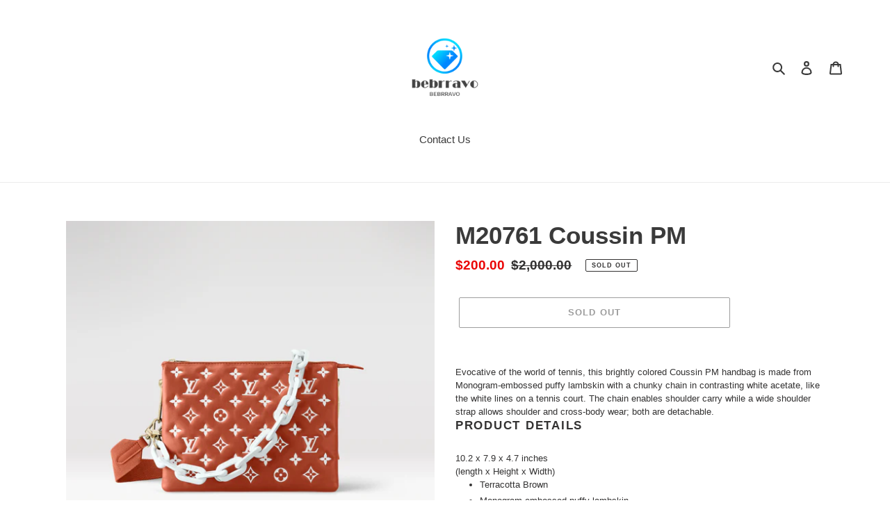

--- FILE ---
content_type: text/html; charset=utf-8
request_url: https://bebrravo.com/products/m20761-coussin-pm
body_size: 23048
content:
<!doctype html>
<html class="no-js" lang="en">
<head>
  
	<script>
		!function (w, d, t) {
		  w.TiktokAnalyticsObject=t;var ttq=w[t]=w[t]||[];ttq.methods=["page","track","identify","instances","debug","on","off","once","ready","alias","group","enableCookie","disableCookie"],ttq.setAndDefer=function(t,e){t[e]=function(){t.push([e].concat(Array.prototype.slice.call(arguments,0)))}};for(var i=0;i<ttq.methods.length;i++)ttq.setAndDefer(ttq,ttq.methods[i]);ttq.instance=function(t){for(var e=ttq._i[t]||[],n=0;n<ttq.methods.length;n++)ttq.setAndDefer(e,ttq.methods[n]);return e},ttq.load=function(e,n){var i="https://analytics.tiktok.com/i18n/pixel/events.js";ttq._i=ttq._i||{},ttq._i[e]=[],ttq._i[e]._u=i,ttq._t=ttq._t||{},ttq._t[e]=+new Date,ttq._o=ttq._o||{},ttq._o[e]=n||{};var o=document.createElement("script");o.type="text/javascript",o.async=!0,o.src=i+"?sdkid="+e+"&lib="+t;var a=document.getElementsByTagName("script")[0];a.parentNode.insertBefore(o,a)};
		
		  ttq.load('C4D3QP1U9OSI64ECRNAG');
		  ttq.page();
		}(window, document, 'ttq');
	</script>
	
  <meta charset="utf-8">
  <meta http-equiv="X-UA-Compatible" content="IE=edge,chrome=1">
  <meta name="viewport" content="width=device-width,initial-scale=1">
  <meta name="theme-color" content="#3a3a3a">
<script type="text/javascript">window.$crisp=[];window.CRISP_WEBSITE_ID="8b20dfb6-9450-4591-9709-f2e43cce9092";(function(){d=document;s=d.createElement("script");s.src="https://client.crisp.chat/l.js";s.async=1;d.getElementsByTagName("head")[0].appendChild(s);})();</script>
  <link rel="preconnect" href="https://cdn.shopify.com" crossorigin>
  <link rel="preconnect" href="https://fonts.shopifycdn.com" crossorigin>
  <link rel="preconnect" href="https://monorail-edge.shopifysvc.com"><link rel="preload" href="//bebrravo.com/cdn/shop/t/1/assets/theme.css?v=136619971045174987231616075034" as="style">
  <link rel="preload" as="font" href="" type="font/woff2" crossorigin>
  <link rel="preload" as="font" href="" type="font/woff2" crossorigin>
  <link rel="preload" as="font" href="" type="font/woff2" crossorigin>
  <link rel="preload" href="//bebrravo.com/cdn/shop/t/1/assets/theme.js?v=20177681164921879581617186521" as="script">
  <link rel="preload" href="//bebrravo.com/cdn/shop/t/1/assets/lazysizes.js?v=63098554868324070131616075033" as="script"><link rel="canonical" href="https://bebrravo.com/products/m20761-coussin-pm"><link rel="shortcut icon" href="//bebrravo.com/cdn/shop/files/logo_32x32.png?v=1628846698" type="image/png"><title>M20761 Coussin PM
&ndash; Bebrravo</title><meta name="description" content="Share &amp; Get Get $5.00 Discount! Evocative of the world of tennis this brightly colored Coussin PM handbag is made from Monogram embossed puffy lambskin with a chunky chain in contrasting white acetate like the white lines on a tennis court The chain enab"><!-- /snippets/social-meta-tags.liquid -->


<meta property="og:site_name" content="Bebrravo">
<meta property="og:url" content="https://bebrravo.com/products/m20761-coussin-pm">
<meta property="og:title" content="M20761 Coussin PM">
<meta property="og:type" content="product">
<meta property="og:description" content="Share &amp; Get Get $5.00 Discount! Evocative of the world of tennis this brightly colored Coussin PM handbag is made from Monogram embossed puffy lambskin with a chunky chain in contrasting white acetate like the white lines on a tennis court The chain enab"><meta property="og:image" content="http://bebrravo.com/cdn/shop/products/965243f83672496d4436501d46593b1f.png?v=1696593105">
  <meta property="og:image:secure_url" content="https://bebrravo.com/cdn/shop/products/965243f83672496d4436501d46593b1f.png?v=1696593105">
  <meta property="og:image:width" content="951">
  <meta property="og:image:height" content="843">
  <meta property="og:price:amount" content="200.00">
  <meta property="og:price:currency" content="USD">



<meta name="twitter:card" content="summary_large_image">
<meta name="twitter:title" content="M20761 Coussin PM">
<meta name="twitter:description" content="Share &amp; Get Get $5.00 Discount! Evocative of the world of tennis this brightly colored Coussin PM handbag is made from Monogram embossed puffy lambskin with a chunky chain in contrasting white acetate like the white lines on a tennis court The chain enab">

  
<style data-shopify>
:root {
    --color-text: #3a3a3a;
    --color-text-rgb: 58, 58, 58;
    --color-body-text: #333232;
    --color-sale-text: #EA0606;
    --color-small-button-text-border: #3a3a3a;
    --color-text-field: #ffffff;
    --color-text-field-text: #000000;
    --color-text-field-text-rgb: 0, 0, 0;

    --color-btn-primary: #3a3a3a;
    --color-btn-primary-darker: #212121;
    --color-btn-primary-text: #ffffff;

    --color-blankstate: rgba(51, 50, 50, 0.35);
    --color-blankstate-border: rgba(51, 50, 50, 0.2);
    --color-blankstate-background: rgba(51, 50, 50, 0.1);

    --color-text-focus:#606060;
    --color-overlay-text-focus:#e6e6e6;
    --color-btn-primary-focus:#606060;
    --color-btn-social-focus:#d2d2d2;
    --color-small-button-text-border-focus:#606060;
    --predictive-search-focus:#f2f2f2;

    --color-body: #ffffff;
    --color-bg: #ffffff;
    --color-bg-rgb: 255, 255, 255;
    --color-bg-alt: rgba(51, 50, 50, 0.05);
    --color-bg-currency-selector: rgba(51, 50, 50, 0.2);

    --color-overlay-title-text: #ffffff;
    --color-image-overlay: #685858;
    --color-image-overlay-rgb: 104, 88, 88;--opacity-image-overlay: 0.4;--hover-overlay-opacity: 0.8;

    --color-border: #ebebeb;
    --color-border-form: #cccccc;
    --color-border-form-darker: #b3b3b3;

    --svg-select-icon: url(//bebrravo.com/cdn/shop/t/1/assets/ico-select.svg?v=29003672709104678581616075049);
    --slick-img-url: url(//bebrravo.com/cdn/shop/t/1/assets/ajax-loader.gif?v=41356863302472015721616075031);

    --font-weight-body--bold: 700;
    --font-weight-body--bolder: 700;

    --font-stack-header: Helvetica, Arial, sans-serif;
    --font-style-header: normal;
    --font-weight-header: 700;

    --font-stack-body: Helvetica, Arial, sans-serif;
    --font-style-body: normal;
    --font-weight-body: 400;

    --font-size-header: 26;

    --font-size-base: 15;

    --font-h1-desktop: 35;
    --font-h1-mobile: 32;
    --font-h2-desktop: 20;
    --font-h2-mobile: 18;
    --font-h3-mobile: 20;
    --font-h4-desktop: 17;
    --font-h4-mobile: 15;
    --font-h5-desktop: 15;
    --font-h5-mobile: 13;
    --font-h6-desktop: 14;
    --font-h6-mobile: 12;

    --font-mega-title-large-desktop: 65;

    --font-rich-text-large: 17;
    --font-rich-text-small: 13;

    
--color-video-bg: #f2f2f2;

    
    --global-color-image-loader-primary: rgba(58, 58, 58, 0.06);
    --global-color-image-loader-secondary: rgba(58, 58, 58, 0.12);
  }
</style>


  <style>*,::after,::before{box-sizing:border-box}body{margin:0}body,html{background-color:var(--color-body)}body,button{font-size:calc(var(--font-size-base) * 1px);font-family:var(--font-stack-body);font-style:var(--font-style-body);font-weight:var(--font-weight-body);color:var(--color-text);line-height:1.5}body,button{-webkit-font-smoothing:antialiased;-webkit-text-size-adjust:100%}.border-bottom{border-bottom:1px solid var(--color-border)}.btn--link{background-color:transparent;border:0;margin:0;color:var(--color-text);text-align:left}.text-right{text-align:right}.icon{display:inline-block;width:20px;height:20px;vertical-align:middle;fill:currentColor}.icon__fallback-text,.visually-hidden{position:absolute!important;overflow:hidden;clip:rect(0 0 0 0);height:1px;width:1px;margin:-1px;padding:0;border:0}svg.icon:not(.icon--full-color) circle,svg.icon:not(.icon--full-color) ellipse,svg.icon:not(.icon--full-color) g,svg.icon:not(.icon--full-color) line,svg.icon:not(.icon--full-color) path,svg.icon:not(.icon--full-color) polygon,svg.icon:not(.icon--full-color) polyline,svg.icon:not(.icon--full-color) rect,symbol.icon:not(.icon--full-color) circle,symbol.icon:not(.icon--full-color) ellipse,symbol.icon:not(.icon--full-color) g,symbol.icon:not(.icon--full-color) line,symbol.icon:not(.icon--full-color) path,symbol.icon:not(.icon--full-color) polygon,symbol.icon:not(.icon--full-color) polyline,symbol.icon:not(.icon--full-color) rect{fill:inherit;stroke:inherit}li{list-style:none}.list--inline{padding:0;margin:0}.list--inline>li{display:inline-block;margin-bottom:0;vertical-align:middle}a{color:var(--color-text);text-decoration:none}.h1,.h2,h1,h2{margin:0 0 17.5px;font-family:var(--font-stack-header);font-style:var(--font-style-header);font-weight:var(--font-weight-header);line-height:1.2;overflow-wrap:break-word;word-wrap:break-word}.h1 a,.h2 a,h1 a,h2 a{color:inherit;text-decoration:none;font-weight:inherit}.h1,h1{font-size:calc(((var(--font-h1-desktop))/ (var(--font-size-base))) * 1em);text-transform:none;letter-spacing:0}@media only screen and (max-width:749px){.h1,h1{font-size:calc(((var(--font-h1-mobile))/ (var(--font-size-base))) * 1em)}}.h2,h2{font-size:calc(((var(--font-h2-desktop))/ (var(--font-size-base))) * 1em);text-transform:uppercase;letter-spacing:.1em}@media only screen and (max-width:749px){.h2,h2{font-size:calc(((var(--font-h2-mobile))/ (var(--font-size-base))) * 1em)}}p{color:var(--color-body-text);margin:0 0 19.44444px}@media only screen and (max-width:749px){p{font-size:calc(((var(--font-size-base) - 1)/ (var(--font-size-base))) * 1em)}}p:last-child{margin-bottom:0}@media only screen and (max-width:749px){.small--hide{display:none!important}}.grid{list-style:none;margin:0;padding:0;margin-left:-30px}.grid::after{content:'';display:table;clear:both}@media only screen and (max-width:749px){.grid{margin-left:-22px}}.grid::after{content:'';display:table;clear:both}.grid--no-gutters{margin-left:0}.grid--no-gutters .grid__item{padding-left:0}.grid--table{display:table;table-layout:fixed;width:100%}.grid--table>.grid__item{float:none;display:table-cell;vertical-align:middle}.grid__item{float:left;padding-left:30px;width:100%}@media only screen and (max-width:749px){.grid__item{padding-left:22px}}.grid__item[class*="--push"]{position:relative}@media only screen and (min-width:750px){.medium-up--one-quarter{width:25%}.medium-up--push-one-third{width:33.33%}.medium-up--one-half{width:50%}.medium-up--push-one-third{left:33.33%;position:relative}}.site-header{position:relative;background-color:var(--color-body)}@media only screen and (max-width:749px){.site-header{border-bottom:1px solid var(--color-border)}}@media only screen and (min-width:750px){.site-header{padding:0 55px}.site-header.logo--center{padding-top:30px}}.site-header__logo{margin:15px 0}.logo-align--center .site-header__logo{text-align:center;margin:0 auto}@media only screen and (max-width:749px){.logo-align--center .site-header__logo{text-align:left;margin:15px 0}}@media only screen and (max-width:749px){.site-header__logo{padding-left:22px;text-align:left}.site-header__logo img{margin:0}}.site-header__logo-link{display:inline-block;word-break:break-word}@media only screen and (min-width:750px){.logo-align--center .site-header__logo-link{margin:0 auto}}.site-header__logo-image{display:block}@media only screen and (min-width:750px){.site-header__logo-image{margin:0 auto}}.site-header__logo-image img{width:100%}.site-header__logo-image--centered img{margin:0 auto}.site-header__logo img{display:block}.site-header__icons{position:relative;white-space:nowrap}@media only screen and (max-width:749px){.site-header__icons{width:auto;padding-right:13px}.site-header__icons .btn--link,.site-header__icons .site-header__cart{font-size:calc(((var(--font-size-base))/ (var(--font-size-base))) * 1em)}}.site-header__icons-wrapper{position:relative;display:-webkit-flex;display:-ms-flexbox;display:flex;width:100%;-ms-flex-align:center;-webkit-align-items:center;-moz-align-items:center;-ms-align-items:center;-o-align-items:center;align-items:center;-webkit-justify-content:flex-end;-ms-justify-content:flex-end;justify-content:flex-end}.site-header__account,.site-header__cart,.site-header__search{position:relative}.site-header__search.site-header__icon{display:none}@media only screen and (min-width:1400px){.site-header__search.site-header__icon{display:block}}.site-header__search-toggle{display:block}@media only screen and (min-width:750px){.site-header__account,.site-header__cart{padding:10px 11px}}.site-header__cart-title,.site-header__search-title{position:absolute!important;overflow:hidden;clip:rect(0 0 0 0);height:1px;width:1px;margin:-1px;padding:0;border:0;display:block;vertical-align:middle}.site-header__cart-title{margin-right:3px}.site-header__cart-count{display:flex;align-items:center;justify-content:center;position:absolute;right:.4rem;top:.2rem;font-weight:700;background-color:var(--color-btn-primary);color:var(--color-btn-primary-text);border-radius:50%;min-width:1em;height:1em}.site-header__cart-count span{font-family:HelveticaNeue,"Helvetica Neue",Helvetica,Arial,sans-serif;font-size:calc(11em / 16);line-height:1}@media only screen and (max-width:749px){.site-header__cart-count{top:calc(7em / 16);right:0;border-radius:50%;min-width:calc(19em / 16);height:calc(19em / 16)}}@media only screen and (max-width:749px){.site-header__cart-count span{padding:.25em calc(6em / 16);font-size:12px}}.site-header__menu{display:none}@media only screen and (max-width:749px){.site-header__icon{display:inline-block;vertical-align:middle;padding:10px 11px;margin:0}}@media only screen and (min-width:750px){.site-header__icon .icon-search{margin-right:3px}}.announcement-bar{z-index:10;position:relative;text-align:center;border-bottom:1px solid transparent;padding:2px}.announcement-bar__link{display:block}.announcement-bar__message{display:block;padding:11px 22px;font-size:calc(((16)/ (var(--font-size-base))) * 1em);font-weight:var(--font-weight-header)}@media only screen and (min-width:750px){.announcement-bar__message{padding-left:55px;padding-right:55px}}.site-nav{position:relative;padding:0;text-align:center;margin:25px 0}.site-nav a{padding:3px 10px}.site-nav__link{display:block;white-space:nowrap}.site-nav--centered .site-nav__link{padding-top:0}.site-nav__link .icon-chevron-down{width:calc(8em / 16);height:calc(8em / 16);margin-left:.5rem}.site-nav__label{border-bottom:1px solid transparent}.site-nav__link--active .site-nav__label{border-bottom-color:var(--color-text)}.site-nav__link--button{border:none;background-color:transparent;padding:3px 10px}.site-header__mobile-nav{z-index:11;position:relative;background-color:var(--color-body)}@media only screen and (max-width:749px){.site-header__mobile-nav{display:-webkit-flex;display:-ms-flexbox;display:flex;width:100%;-ms-flex-align:center;-webkit-align-items:center;-moz-align-items:center;-ms-align-items:center;-o-align-items:center;align-items:center}}.mobile-nav--open .icon-close{display:none}.main-content{opacity:0}.main-content .shopify-section{display:none}.main-content .shopify-section:first-child{display:inherit}.critical-hidden{display:none}</style>

  <script>
    window.performance.mark('debut:theme_stylesheet_loaded.start');

    function onLoadStylesheet() {
      performance.mark('debut:theme_stylesheet_loaded.end');
      performance.measure('debut:theme_stylesheet_loaded', 'debut:theme_stylesheet_loaded.start', 'debut:theme_stylesheet_loaded.end');

      var url = "//bebrravo.com/cdn/shop/t/1/assets/theme.css?v=136619971045174987231616075034";
      var link = document.querySelector('link[href="' + url + '"]');
      link.loaded = true;
      link.dispatchEvent(new Event('load'));
    }
  </script>

  <link rel="stylesheet" href="//bebrravo.com/cdn/shop/t/1/assets/theme.css?v=136619971045174987231616075034" type="text/css" media="print" onload="this.media='all';onLoadStylesheet()">

  <style>
    
    
    
    
    
    
  </style>

  <script>
    var theme = {
      breakpoints: {
        medium: 750,
        large: 990,
        widescreen: 1400
      },
      strings: {
        addToCart: "Add to cart",
        soldOut: "Sold out",
        unavailable: "Unavailable",
        regularPrice: "Regular price",
        salePrice: "Sale price",
        sale: "Sale",
        fromLowestPrice: "from [price]",
        vendor: "Vendor",
        showMore: "Show More",
        showLess: "Show Less",
        searchFor: "Search for",
        addressError: "Error looking up that address",
        addressNoResults: "No results for that address",
        addressQueryLimit: "You have exceeded the Google API usage limit. Consider upgrading to a \u003ca href=\"https:\/\/developers.google.com\/maps\/premium\/usage-limits\"\u003ePremium Plan\u003c\/a\u003e.",
        authError: "There was a problem authenticating your Google Maps account.",
        newWindow: "Opens in a new window.",
        external: "Opens external website.",
        newWindowExternal: "Opens external website in a new window.",
        removeLabel: "Remove [product]",
        update: "Update",
        quantity: "Quantity",
        discountedTotal: "Discounted total",
        regularTotal: "Regular total",
        priceColumn: "See Price column for discount details.",
        quantityMinimumMessage: "Quantity must be 1 or more",
        cartError: "There was an error while updating your cart. Please try again.",
        removedItemMessage: "Removed \u003cspan class=\"cart__removed-product-details\"\u003e([quantity]) [link]\u003c\/span\u003e from your cart.",
        unitPrice: "Unit price",
        unitPriceSeparator: "per",
        oneCartCount: "1 item",
        otherCartCount: "[count] items",
        quantityLabel: "Quantity: [count]",
        products: "Products",
        loading: "Loading",
        number_of_results: "[result_number] of [results_count]",
        number_of_results_found: "[results_count] results found",
        one_result_found: "1 result found"
      },
      moneyFormat: "${{amount}}",
      moneyFormatWithCurrency: "${{amount}} USD",
      settings: {
        predictiveSearchEnabled: true,
        predictiveSearchShowPrice: false,
        predictiveSearchShowVendor: false
      },
      stylesheet: "//bebrravo.com/cdn/shop/t/1/assets/theme.css?v=136619971045174987231616075034"
    }

    document.documentElement.className = document.documentElement.className.replace('no-js', 'js');
  </script><script src="//bebrravo.com/cdn/shop/t/1/assets/theme.js?v=20177681164921879581617186521" defer="defer"></script>
  <script src="//bebrravo.com/cdn/shop/t/1/assets/lazysizes.js?v=63098554868324070131616075033" async="async"></script>

  <script type="text/javascript">
    if (window.MSInputMethodContext && document.documentMode) {
      var scripts = document.getElementsByTagName('script')[0];
      var polyfill = document.createElement("script");
      polyfill.defer = true;
      polyfill.src = "//bebrravo.com/cdn/shop/t/1/assets/ie11CustomProperties.min.js?v=146208399201472936201616075033";

      scripts.parentNode.insertBefore(polyfill, scripts);
    }
  </script>

  <script>window.performance && window.performance.mark && window.performance.mark('shopify.content_for_header.start');</script><meta id="shopify-digital-wallet" name="shopify-digital-wallet" content="/55398891687/digital_wallets/dialog">
<meta name="shopify-checkout-api-token" content="df3023cc1d3fdcfc7e654aa741d00564">
<meta id="in-context-paypal-metadata" data-shop-id="55398891687" data-venmo-supported="false" data-environment="production" data-locale="en_US" data-paypal-v4="true" data-currency="USD">
<link rel="alternate" type="application/json+oembed" href="https://bebrravo.com/products/m20761-coussin-pm.oembed">
<script async="async" src="/checkouts/internal/preloads.js?locale=en-US"></script>
<script id="shopify-features" type="application/json">{"accessToken":"df3023cc1d3fdcfc7e654aa741d00564","betas":["rich-media-storefront-analytics"],"domain":"bebrravo.com","predictiveSearch":true,"shopId":55398891687,"locale":"en"}</script>
<script>var Shopify = Shopify || {};
Shopify.shop = "bebrravo.myshopify.com";
Shopify.locale = "en";
Shopify.currency = {"active":"USD","rate":"1.0"};
Shopify.country = "US";
Shopify.theme = {"name":"Debut","id":120918376615,"schema_name":"Debut","schema_version":"17.12.1","theme_store_id":796,"role":"main"};
Shopify.theme.handle = "null";
Shopify.theme.style = {"id":null,"handle":null};
Shopify.cdnHost = "bebrravo.com/cdn";
Shopify.routes = Shopify.routes || {};
Shopify.routes.root = "/";</script>
<script type="module">!function(o){(o.Shopify=o.Shopify||{}).modules=!0}(window);</script>
<script>!function(o){function n(){var o=[];function n(){o.push(Array.prototype.slice.apply(arguments))}return n.q=o,n}var t=o.Shopify=o.Shopify||{};t.loadFeatures=n(),t.autoloadFeatures=n()}(window);</script>
<script id="shop-js-analytics" type="application/json">{"pageType":"product"}</script>
<script defer="defer" async type="module" src="//bebrravo.com/cdn/shopifycloud/shop-js/modules/v2/client.init-shop-cart-sync_DlSlHazZ.en.esm.js"></script>
<script defer="defer" async type="module" src="//bebrravo.com/cdn/shopifycloud/shop-js/modules/v2/chunk.common_D16XZWos.esm.js"></script>
<script type="module">
  await import("//bebrravo.com/cdn/shopifycloud/shop-js/modules/v2/client.init-shop-cart-sync_DlSlHazZ.en.esm.js");
await import("//bebrravo.com/cdn/shopifycloud/shop-js/modules/v2/chunk.common_D16XZWos.esm.js");

  window.Shopify.SignInWithShop?.initShopCartSync?.({"fedCMEnabled":true,"windoidEnabled":true});

</script>
<script id="__st">var __st={"a":55398891687,"offset":28800,"reqid":"7cd8d939-3cb9-4052-be5e-684945abb31e-1768595669","pageurl":"bebrravo.com\/products\/m20761-coussin-pm","u":"640ad5da2702","p":"product","rtyp":"product","rid":7706126450855};</script>
<script>window.ShopifyPaypalV4VisibilityTracking = true;</script>
<script id="captcha-bootstrap">!function(){'use strict';const t='contact',e='account',n='new_comment',o=[[t,t],['blogs',n],['comments',n],[t,'customer']],c=[[e,'customer_login'],[e,'guest_login'],[e,'recover_customer_password'],[e,'create_customer']],r=t=>t.map((([t,e])=>`form[action*='/${t}']:not([data-nocaptcha='true']) input[name='form_type'][value='${e}']`)).join(','),a=t=>()=>t?[...document.querySelectorAll(t)].map((t=>t.form)):[];function s(){const t=[...o],e=r(t);return a(e)}const i='password',u='form_key',d=['recaptcha-v3-token','g-recaptcha-response','h-captcha-response',i],f=()=>{try{return window.sessionStorage}catch{return}},m='__shopify_v',_=t=>t.elements[u];function p(t,e,n=!1){try{const o=window.sessionStorage,c=JSON.parse(o.getItem(e)),{data:r}=function(t){const{data:e,action:n}=t;return t[m]||n?{data:e,action:n}:{data:t,action:n}}(c);for(const[e,n]of Object.entries(r))t.elements[e]&&(t.elements[e].value=n);n&&o.removeItem(e)}catch(o){console.error('form repopulation failed',{error:o})}}const l='form_type',E='cptcha';function T(t){t.dataset[E]=!0}const w=window,h=w.document,L='Shopify',v='ce_forms',y='captcha';let A=!1;((t,e)=>{const n=(g='f06e6c50-85a8-45c8-87d0-21a2b65856fe',I='https://cdn.shopify.com/shopifycloud/storefront-forms-hcaptcha/ce_storefront_forms_captcha_hcaptcha.v1.5.2.iife.js',D={infoText:'Protected by hCaptcha',privacyText:'Privacy',termsText:'Terms'},(t,e,n)=>{const o=w[L][v],c=o.bindForm;if(c)return c(t,g,e,D).then(n);var r;o.q.push([[t,g,e,D],n]),r=I,A||(h.body.append(Object.assign(h.createElement('script'),{id:'captcha-provider',async:!0,src:r})),A=!0)});var g,I,D;w[L]=w[L]||{},w[L][v]=w[L][v]||{},w[L][v].q=[],w[L][y]=w[L][y]||{},w[L][y].protect=function(t,e){n(t,void 0,e),T(t)},Object.freeze(w[L][y]),function(t,e,n,w,h,L){const[v,y,A,g]=function(t,e,n){const i=e?o:[],u=t?c:[],d=[...i,...u],f=r(d),m=r(i),_=r(d.filter((([t,e])=>n.includes(e))));return[a(f),a(m),a(_),s()]}(w,h,L),I=t=>{const e=t.target;return e instanceof HTMLFormElement?e:e&&e.form},D=t=>v().includes(t);t.addEventListener('submit',(t=>{const e=I(t);if(!e)return;const n=D(e)&&!e.dataset.hcaptchaBound&&!e.dataset.recaptchaBound,o=_(e),c=g().includes(e)&&(!o||!o.value);(n||c)&&t.preventDefault(),c&&!n&&(function(t){try{if(!f())return;!function(t){const e=f();if(!e)return;const n=_(t);if(!n)return;const o=n.value;o&&e.removeItem(o)}(t);const e=Array.from(Array(32),(()=>Math.random().toString(36)[2])).join('');!function(t,e){_(t)||t.append(Object.assign(document.createElement('input'),{type:'hidden',name:u})),t.elements[u].value=e}(t,e),function(t,e){const n=f();if(!n)return;const o=[...t.querySelectorAll(`input[type='${i}']`)].map((({name:t})=>t)),c=[...d,...o],r={};for(const[a,s]of new FormData(t).entries())c.includes(a)||(r[a]=s);n.setItem(e,JSON.stringify({[m]:1,action:t.action,data:r}))}(t,e)}catch(e){console.error('failed to persist form',e)}}(e),e.submit())}));const S=(t,e)=>{t&&!t.dataset[E]&&(n(t,e.some((e=>e===t))),T(t))};for(const o of['focusin','change'])t.addEventListener(o,(t=>{const e=I(t);D(e)&&S(e,y())}));const B=e.get('form_key'),M=e.get(l),P=B&&M;t.addEventListener('DOMContentLoaded',(()=>{const t=y();if(P)for(const e of t)e.elements[l].value===M&&p(e,B);[...new Set([...A(),...v().filter((t=>'true'===t.dataset.shopifyCaptcha))])].forEach((e=>S(e,t)))}))}(h,new URLSearchParams(w.location.search),n,t,e,['guest_login'])})(!0,!0)}();</script>
<script integrity="sha256-4kQ18oKyAcykRKYeNunJcIwy7WH5gtpwJnB7kiuLZ1E=" data-source-attribution="shopify.loadfeatures" defer="defer" src="//bebrravo.com/cdn/shopifycloud/storefront/assets/storefront/load_feature-a0a9edcb.js" crossorigin="anonymous"></script>
<script data-source-attribution="shopify.dynamic_checkout.dynamic.init">var Shopify=Shopify||{};Shopify.PaymentButton=Shopify.PaymentButton||{isStorefrontPortableWallets:!0,init:function(){window.Shopify.PaymentButton.init=function(){};var t=document.createElement("script");t.src="https://bebrravo.com/cdn/shopifycloud/portable-wallets/latest/portable-wallets.en.js",t.type="module",document.head.appendChild(t)}};
</script>
<script data-source-attribution="shopify.dynamic_checkout.buyer_consent">
  function portableWalletsHideBuyerConsent(e){var t=document.getElementById("shopify-buyer-consent"),n=document.getElementById("shopify-subscription-policy-button");t&&n&&(t.classList.add("hidden"),t.setAttribute("aria-hidden","true"),n.removeEventListener("click",e))}function portableWalletsShowBuyerConsent(e){var t=document.getElementById("shopify-buyer-consent"),n=document.getElementById("shopify-subscription-policy-button");t&&n&&(t.classList.remove("hidden"),t.removeAttribute("aria-hidden"),n.addEventListener("click",e))}window.Shopify?.PaymentButton&&(window.Shopify.PaymentButton.hideBuyerConsent=portableWalletsHideBuyerConsent,window.Shopify.PaymentButton.showBuyerConsent=portableWalletsShowBuyerConsent);
</script>
<script>
  function portableWalletsCleanup(e){e&&e.src&&console.error("Failed to load portable wallets script "+e.src);var t=document.querySelectorAll("shopify-accelerated-checkout .shopify-payment-button__skeleton, shopify-accelerated-checkout-cart .wallet-cart-button__skeleton"),e=document.getElementById("shopify-buyer-consent");for(let e=0;e<t.length;e++)t[e].remove();e&&e.remove()}function portableWalletsNotLoadedAsModule(e){e instanceof ErrorEvent&&"string"==typeof e.message&&e.message.includes("import.meta")&&"string"==typeof e.filename&&e.filename.includes("portable-wallets")&&(window.removeEventListener("error",portableWalletsNotLoadedAsModule),window.Shopify.PaymentButton.failedToLoad=e,"loading"===document.readyState?document.addEventListener("DOMContentLoaded",window.Shopify.PaymentButton.init):window.Shopify.PaymentButton.init())}window.addEventListener("error",portableWalletsNotLoadedAsModule);
</script>

<script type="module" src="https://bebrravo.com/cdn/shopifycloud/portable-wallets/latest/portable-wallets.en.js" onError="portableWalletsCleanup(this)" crossorigin="anonymous"></script>
<script nomodule>
  document.addEventListener("DOMContentLoaded", portableWalletsCleanup);
</script>

<link id="shopify-accelerated-checkout-styles" rel="stylesheet" media="screen" href="https://bebrravo.com/cdn/shopifycloud/portable-wallets/latest/accelerated-checkout-backwards-compat.css" crossorigin="anonymous">
<style id="shopify-accelerated-checkout-cart">
        #shopify-buyer-consent {
  margin-top: 1em;
  display: inline-block;
  width: 100%;
}

#shopify-buyer-consent.hidden {
  display: none;
}

#shopify-subscription-policy-button {
  background: none;
  border: none;
  padding: 0;
  text-decoration: underline;
  font-size: inherit;
  cursor: pointer;
}

#shopify-subscription-policy-button::before {
  box-shadow: none;
}

      </style>

<script>window.performance && window.performance.mark && window.performance.mark('shopify.content_for_header.end');</script>
<link href="https://monorail-edge.shopifysvc.com" rel="dns-prefetch">
<script>(function(){if ("sendBeacon" in navigator && "performance" in window) {try {var session_token_from_headers = performance.getEntriesByType('navigation')[0].serverTiming.find(x => x.name == '_s').description;} catch {var session_token_from_headers = undefined;}var session_cookie_matches = document.cookie.match(/_shopify_s=([^;]*)/);var session_token_from_cookie = session_cookie_matches && session_cookie_matches.length === 2 ? session_cookie_matches[1] : "";var session_token = session_token_from_headers || session_token_from_cookie || "";function handle_abandonment_event(e) {var entries = performance.getEntries().filter(function(entry) {return /monorail-edge.shopifysvc.com/.test(entry.name);});if (!window.abandonment_tracked && entries.length === 0) {window.abandonment_tracked = true;var currentMs = Date.now();var navigation_start = performance.timing.navigationStart;var payload = {shop_id: 55398891687,url: window.location.href,navigation_start,duration: currentMs - navigation_start,session_token,page_type: "product"};window.navigator.sendBeacon("https://monorail-edge.shopifysvc.com/v1/produce", JSON.stringify({schema_id: "online_store_buyer_site_abandonment/1.1",payload: payload,metadata: {event_created_at_ms: currentMs,event_sent_at_ms: currentMs}}));}}window.addEventListener('pagehide', handle_abandonment_event);}}());</script>
<script id="web-pixels-manager-setup">(function e(e,d,r,n,o){if(void 0===o&&(o={}),!Boolean(null===(a=null===(i=window.Shopify)||void 0===i?void 0:i.analytics)||void 0===a?void 0:a.replayQueue)){var i,a;window.Shopify=window.Shopify||{};var t=window.Shopify;t.analytics=t.analytics||{};var s=t.analytics;s.replayQueue=[],s.publish=function(e,d,r){return s.replayQueue.push([e,d,r]),!0};try{self.performance.mark("wpm:start")}catch(e){}var l=function(){var e={modern:/Edge?\/(1{2}[4-9]|1[2-9]\d|[2-9]\d{2}|\d{4,})\.\d+(\.\d+|)|Firefox\/(1{2}[4-9]|1[2-9]\d|[2-9]\d{2}|\d{4,})\.\d+(\.\d+|)|Chrom(ium|e)\/(9{2}|\d{3,})\.\d+(\.\d+|)|(Maci|X1{2}).+ Version\/(15\.\d+|(1[6-9]|[2-9]\d|\d{3,})\.\d+)([,.]\d+|)( \(\w+\)|)( Mobile\/\w+|) Safari\/|Chrome.+OPR\/(9{2}|\d{3,})\.\d+\.\d+|(CPU[ +]OS|iPhone[ +]OS|CPU[ +]iPhone|CPU IPhone OS|CPU iPad OS)[ +]+(15[._]\d+|(1[6-9]|[2-9]\d|\d{3,})[._]\d+)([._]\d+|)|Android:?[ /-](13[3-9]|1[4-9]\d|[2-9]\d{2}|\d{4,})(\.\d+|)(\.\d+|)|Android.+Firefox\/(13[5-9]|1[4-9]\d|[2-9]\d{2}|\d{4,})\.\d+(\.\d+|)|Android.+Chrom(ium|e)\/(13[3-9]|1[4-9]\d|[2-9]\d{2}|\d{4,})\.\d+(\.\d+|)|SamsungBrowser\/([2-9]\d|\d{3,})\.\d+/,legacy:/Edge?\/(1[6-9]|[2-9]\d|\d{3,})\.\d+(\.\d+|)|Firefox\/(5[4-9]|[6-9]\d|\d{3,})\.\d+(\.\d+|)|Chrom(ium|e)\/(5[1-9]|[6-9]\d|\d{3,})\.\d+(\.\d+|)([\d.]+$|.*Safari\/(?![\d.]+ Edge\/[\d.]+$))|(Maci|X1{2}).+ Version\/(10\.\d+|(1[1-9]|[2-9]\d|\d{3,})\.\d+)([,.]\d+|)( \(\w+\)|)( Mobile\/\w+|) Safari\/|Chrome.+OPR\/(3[89]|[4-9]\d|\d{3,})\.\d+\.\d+|(CPU[ +]OS|iPhone[ +]OS|CPU[ +]iPhone|CPU IPhone OS|CPU iPad OS)[ +]+(10[._]\d+|(1[1-9]|[2-9]\d|\d{3,})[._]\d+)([._]\d+|)|Android:?[ /-](13[3-9]|1[4-9]\d|[2-9]\d{2}|\d{4,})(\.\d+|)(\.\d+|)|Mobile Safari.+OPR\/([89]\d|\d{3,})\.\d+\.\d+|Android.+Firefox\/(13[5-9]|1[4-9]\d|[2-9]\d{2}|\d{4,})\.\d+(\.\d+|)|Android.+Chrom(ium|e)\/(13[3-9]|1[4-9]\d|[2-9]\d{2}|\d{4,})\.\d+(\.\d+|)|Android.+(UC? ?Browser|UCWEB|U3)[ /]?(15\.([5-9]|\d{2,})|(1[6-9]|[2-9]\d|\d{3,})\.\d+)\.\d+|SamsungBrowser\/(5\.\d+|([6-9]|\d{2,})\.\d+)|Android.+MQ{2}Browser\/(14(\.(9|\d{2,})|)|(1[5-9]|[2-9]\d|\d{3,})(\.\d+|))(\.\d+|)|K[Aa][Ii]OS\/(3\.\d+|([4-9]|\d{2,})\.\d+)(\.\d+|)/},d=e.modern,r=e.legacy,n=navigator.userAgent;return n.match(d)?"modern":n.match(r)?"legacy":"unknown"}(),u="modern"===l?"modern":"legacy",c=(null!=n?n:{modern:"",legacy:""})[u],f=function(e){return[e.baseUrl,"/wpm","/b",e.hashVersion,"modern"===e.buildTarget?"m":"l",".js"].join("")}({baseUrl:d,hashVersion:r,buildTarget:u}),m=function(e){var d=e.version,r=e.bundleTarget,n=e.surface,o=e.pageUrl,i=e.monorailEndpoint;return{emit:function(e){var a=e.status,t=e.errorMsg,s=(new Date).getTime(),l=JSON.stringify({metadata:{event_sent_at_ms:s},events:[{schema_id:"web_pixels_manager_load/3.1",payload:{version:d,bundle_target:r,page_url:o,status:a,surface:n,error_msg:t},metadata:{event_created_at_ms:s}}]});if(!i)return console&&console.warn&&console.warn("[Web Pixels Manager] No Monorail endpoint provided, skipping logging."),!1;try{return self.navigator.sendBeacon.bind(self.navigator)(i,l)}catch(e){}var u=new XMLHttpRequest;try{return u.open("POST",i,!0),u.setRequestHeader("Content-Type","text/plain"),u.send(l),!0}catch(e){return console&&console.warn&&console.warn("[Web Pixels Manager] Got an unhandled error while logging to Monorail."),!1}}}}({version:r,bundleTarget:l,surface:e.surface,pageUrl:self.location.href,monorailEndpoint:e.monorailEndpoint});try{o.browserTarget=l,function(e){var d=e.src,r=e.async,n=void 0===r||r,o=e.onload,i=e.onerror,a=e.sri,t=e.scriptDataAttributes,s=void 0===t?{}:t,l=document.createElement("script"),u=document.querySelector("head"),c=document.querySelector("body");if(l.async=n,l.src=d,a&&(l.integrity=a,l.crossOrigin="anonymous"),s)for(var f in s)if(Object.prototype.hasOwnProperty.call(s,f))try{l.dataset[f]=s[f]}catch(e){}if(o&&l.addEventListener("load",o),i&&l.addEventListener("error",i),u)u.appendChild(l);else{if(!c)throw new Error("Did not find a head or body element to append the script");c.appendChild(l)}}({src:f,async:!0,onload:function(){if(!function(){var e,d;return Boolean(null===(d=null===(e=window.Shopify)||void 0===e?void 0:e.analytics)||void 0===d?void 0:d.initialized)}()){var d=window.webPixelsManager.init(e)||void 0;if(d){var r=window.Shopify.analytics;r.replayQueue.forEach((function(e){var r=e[0],n=e[1],o=e[2];d.publishCustomEvent(r,n,o)})),r.replayQueue=[],r.publish=d.publishCustomEvent,r.visitor=d.visitor,r.initialized=!0}}},onerror:function(){return m.emit({status:"failed",errorMsg:"".concat(f," has failed to load")})},sri:function(e){var d=/^sha384-[A-Za-z0-9+/=]+$/;return"string"==typeof e&&d.test(e)}(c)?c:"",scriptDataAttributes:o}),m.emit({status:"loading"})}catch(e){m.emit({status:"failed",errorMsg:(null==e?void 0:e.message)||"Unknown error"})}}})({shopId: 55398891687,storefrontBaseUrl: "https://bebrravo.com",extensionsBaseUrl: "https://extensions.shopifycdn.com/cdn/shopifycloud/web-pixels-manager",monorailEndpoint: "https://monorail-edge.shopifysvc.com/unstable/produce_batch",surface: "storefront-renderer",enabledBetaFlags: ["2dca8a86"],webPixelsConfigList: [{"id":"1439793319","configuration":"{\"hashed_organization_id\":\"00a43133cb06b799f5f50d4bbf71ffaa_v1\",\"app_key\":\"bebrravo\",\"allow_collect_personal_data\":\"true\"}","eventPayloadVersion":"v1","runtimeContext":"STRICT","scriptVersion":"c3e64302e4c6a915b615bb03ddf3784a","type":"APP","apiClientId":111542,"privacyPurposes":["ANALYTICS","MARKETING","SALE_OF_DATA"],"dataSharingAdjustments":{"protectedCustomerApprovalScopes":["read_customer_address","read_customer_email","read_customer_name","read_customer_personal_data","read_customer_phone"]}},{"id":"1420984487","configuration":"{\"pixel_id\":\"1755335901770557\",\"pixel_type\":\"facebook_pixel\"}","eventPayloadVersion":"v1","runtimeContext":"OPEN","scriptVersion":"ca16bc87fe92b6042fbaa3acc2fbdaa6","type":"APP","apiClientId":2329312,"privacyPurposes":["ANALYTICS","MARKETING","SALE_OF_DATA"],"dataSharingAdjustments":{"protectedCustomerApprovalScopes":["read_customer_address","read_customer_email","read_customer_name","read_customer_personal_data","read_customer_phone"]}},{"id":"shopify-app-pixel","configuration":"{}","eventPayloadVersion":"v1","runtimeContext":"STRICT","scriptVersion":"0450","apiClientId":"shopify-pixel","type":"APP","privacyPurposes":["ANALYTICS","MARKETING"]},{"id":"shopify-custom-pixel","eventPayloadVersion":"v1","runtimeContext":"LAX","scriptVersion":"0450","apiClientId":"shopify-pixel","type":"CUSTOM","privacyPurposes":["ANALYTICS","MARKETING"]}],isMerchantRequest: false,initData: {"shop":{"name":"Bebrravo","paymentSettings":{"currencyCode":"USD"},"myshopifyDomain":"bebrravo.myshopify.com","countryCode":"GB","storefrontUrl":"https:\/\/bebrravo.com"},"customer":null,"cart":null,"checkout":null,"productVariants":[{"price":{"amount":200.0,"currencyCode":"USD"},"product":{"title":"M20761 Coussin PM","vendor":"mySite","id":"7706126450855","untranslatedTitle":"M20761 Coussin PM","url":"\/products\/m20761-coussin-pm","type":""},"id":"43479891607719","image":{"src":"\/\/bebrravo.com\/cdn\/shop\/products\/965243f83672496d4436501d46593b1f.png?v=1696593105"},"sku":"sku1682320973794","title":"Default Title","untranslatedTitle":"Default Title"}],"purchasingCompany":null},},"https://bebrravo.com/cdn","fcfee988w5aeb613cpc8e4bc33m6693e112",{"modern":"","legacy":""},{"shopId":"55398891687","storefrontBaseUrl":"https:\/\/bebrravo.com","extensionBaseUrl":"https:\/\/extensions.shopifycdn.com\/cdn\/shopifycloud\/web-pixels-manager","surface":"storefront-renderer","enabledBetaFlags":"[\"2dca8a86\"]","isMerchantRequest":"false","hashVersion":"fcfee988w5aeb613cpc8e4bc33m6693e112","publish":"custom","events":"[[\"page_viewed\",{}],[\"product_viewed\",{\"productVariant\":{\"price\":{\"amount\":200.0,\"currencyCode\":\"USD\"},\"product\":{\"title\":\"M20761 Coussin PM\",\"vendor\":\"mySite\",\"id\":\"7706126450855\",\"untranslatedTitle\":\"M20761 Coussin PM\",\"url\":\"\/products\/m20761-coussin-pm\",\"type\":\"\"},\"id\":\"43479891607719\",\"image\":{\"src\":\"\/\/bebrravo.com\/cdn\/shop\/products\/965243f83672496d4436501d46593b1f.png?v=1696593105\"},\"sku\":\"sku1682320973794\",\"title\":\"Default Title\",\"untranslatedTitle\":\"Default Title\"}}]]"});</script><script>
  window.ShopifyAnalytics = window.ShopifyAnalytics || {};
  window.ShopifyAnalytics.meta = window.ShopifyAnalytics.meta || {};
  window.ShopifyAnalytics.meta.currency = 'USD';
  var meta = {"product":{"id":7706126450855,"gid":"gid:\/\/shopify\/Product\/7706126450855","vendor":"mySite","type":"","handle":"m20761-coussin-pm","variants":[{"id":43479891607719,"price":20000,"name":"M20761 Coussin PM","public_title":null,"sku":"sku1682320973794"}],"remote":false},"page":{"pageType":"product","resourceType":"product","resourceId":7706126450855,"requestId":"7cd8d939-3cb9-4052-be5e-684945abb31e-1768595669"}};
  for (var attr in meta) {
    window.ShopifyAnalytics.meta[attr] = meta[attr];
  }
</script>
<script class="analytics">
  (function () {
    var customDocumentWrite = function(content) {
      var jquery = null;

      if (window.jQuery) {
        jquery = window.jQuery;
      } else if (window.Checkout && window.Checkout.$) {
        jquery = window.Checkout.$;
      }

      if (jquery) {
        jquery('body').append(content);
      }
    };

    var hasLoggedConversion = function(token) {
      if (token) {
        return document.cookie.indexOf('loggedConversion=' + token) !== -1;
      }
      return false;
    }

    var setCookieIfConversion = function(token) {
      if (token) {
        var twoMonthsFromNow = new Date(Date.now());
        twoMonthsFromNow.setMonth(twoMonthsFromNow.getMonth() + 2);

        document.cookie = 'loggedConversion=' + token + '; expires=' + twoMonthsFromNow;
      }
    }

    var trekkie = window.ShopifyAnalytics.lib = window.trekkie = window.trekkie || [];
    if (trekkie.integrations) {
      return;
    }
    trekkie.methods = [
      'identify',
      'page',
      'ready',
      'track',
      'trackForm',
      'trackLink'
    ];
    trekkie.factory = function(method) {
      return function() {
        var args = Array.prototype.slice.call(arguments);
        args.unshift(method);
        trekkie.push(args);
        return trekkie;
      };
    };
    for (var i = 0; i < trekkie.methods.length; i++) {
      var key = trekkie.methods[i];
      trekkie[key] = trekkie.factory(key);
    }
    trekkie.load = function(config) {
      trekkie.config = config || {};
      trekkie.config.initialDocumentCookie = document.cookie;
      var first = document.getElementsByTagName('script')[0];
      var script = document.createElement('script');
      script.type = 'text/javascript';
      script.onerror = function(e) {
        var scriptFallback = document.createElement('script');
        scriptFallback.type = 'text/javascript';
        scriptFallback.onerror = function(error) {
                var Monorail = {
      produce: function produce(monorailDomain, schemaId, payload) {
        var currentMs = new Date().getTime();
        var event = {
          schema_id: schemaId,
          payload: payload,
          metadata: {
            event_created_at_ms: currentMs,
            event_sent_at_ms: currentMs
          }
        };
        return Monorail.sendRequest("https://" + monorailDomain + "/v1/produce", JSON.stringify(event));
      },
      sendRequest: function sendRequest(endpointUrl, payload) {
        // Try the sendBeacon API
        if (window && window.navigator && typeof window.navigator.sendBeacon === 'function' && typeof window.Blob === 'function' && !Monorail.isIos12()) {
          var blobData = new window.Blob([payload], {
            type: 'text/plain'
          });

          if (window.navigator.sendBeacon(endpointUrl, blobData)) {
            return true;
          } // sendBeacon was not successful

        } // XHR beacon

        var xhr = new XMLHttpRequest();

        try {
          xhr.open('POST', endpointUrl);
          xhr.setRequestHeader('Content-Type', 'text/plain');
          xhr.send(payload);
        } catch (e) {
          console.log(e);
        }

        return false;
      },
      isIos12: function isIos12() {
        return window.navigator.userAgent.lastIndexOf('iPhone; CPU iPhone OS 12_') !== -1 || window.navigator.userAgent.lastIndexOf('iPad; CPU OS 12_') !== -1;
      }
    };
    Monorail.produce('monorail-edge.shopifysvc.com',
      'trekkie_storefront_load_errors/1.1',
      {shop_id: 55398891687,
      theme_id: 120918376615,
      app_name: "storefront",
      context_url: window.location.href,
      source_url: "//bebrravo.com/cdn/s/trekkie.storefront.cd680fe47e6c39ca5d5df5f0a32d569bc48c0f27.min.js"});

        };
        scriptFallback.async = true;
        scriptFallback.src = '//bebrravo.com/cdn/s/trekkie.storefront.cd680fe47e6c39ca5d5df5f0a32d569bc48c0f27.min.js';
        first.parentNode.insertBefore(scriptFallback, first);
      };
      script.async = true;
      script.src = '//bebrravo.com/cdn/s/trekkie.storefront.cd680fe47e6c39ca5d5df5f0a32d569bc48c0f27.min.js';
      first.parentNode.insertBefore(script, first);
    };
    trekkie.load(
      {"Trekkie":{"appName":"storefront","development":false,"defaultAttributes":{"shopId":55398891687,"isMerchantRequest":null,"themeId":120918376615,"themeCityHash":"17659130299009473755","contentLanguage":"en","currency":"USD","eventMetadataId":"83f9adca-06ef-41fd-a688-6f2d87970b12"},"isServerSideCookieWritingEnabled":true,"monorailRegion":"shop_domain","enabledBetaFlags":["65f19447"]},"Session Attribution":{},"S2S":{"facebookCapiEnabled":true,"source":"trekkie-storefront-renderer","apiClientId":580111}}
    );

    var loaded = false;
    trekkie.ready(function() {
      if (loaded) return;
      loaded = true;

      window.ShopifyAnalytics.lib = window.trekkie;

      var originalDocumentWrite = document.write;
      document.write = customDocumentWrite;
      try { window.ShopifyAnalytics.merchantGoogleAnalytics.call(this); } catch(error) {};
      document.write = originalDocumentWrite;

      window.ShopifyAnalytics.lib.page(null,{"pageType":"product","resourceType":"product","resourceId":7706126450855,"requestId":"7cd8d939-3cb9-4052-be5e-684945abb31e-1768595669","shopifyEmitted":true});

      var match = window.location.pathname.match(/checkouts\/(.+)\/(thank_you|post_purchase)/)
      var token = match? match[1]: undefined;
      if (!hasLoggedConversion(token)) {
        setCookieIfConversion(token);
        window.ShopifyAnalytics.lib.track("Viewed Product",{"currency":"USD","variantId":43479891607719,"productId":7706126450855,"productGid":"gid:\/\/shopify\/Product\/7706126450855","name":"M20761 Coussin PM","price":"200.00","sku":"sku1682320973794","brand":"mySite","variant":null,"category":"","nonInteraction":true,"remote":false},undefined,undefined,{"shopifyEmitted":true});
      window.ShopifyAnalytics.lib.track("monorail:\/\/trekkie_storefront_viewed_product\/1.1",{"currency":"USD","variantId":43479891607719,"productId":7706126450855,"productGid":"gid:\/\/shopify\/Product\/7706126450855","name":"M20761 Coussin PM","price":"200.00","sku":"sku1682320973794","brand":"mySite","variant":null,"category":"","nonInteraction":true,"remote":false,"referer":"https:\/\/bebrravo.com\/products\/m20761-coussin-pm"});
      }
    });


        var eventsListenerScript = document.createElement('script');
        eventsListenerScript.async = true;
        eventsListenerScript.src = "//bebrravo.com/cdn/shopifycloud/storefront/assets/shop_events_listener-3da45d37.js";
        document.getElementsByTagName('head')[0].appendChild(eventsListenerScript);

})();</script>
<script
  defer
  src="https://bebrravo.com/cdn/shopifycloud/perf-kit/shopify-perf-kit-3.0.4.min.js"
  data-application="storefront-renderer"
  data-shop-id="55398891687"
  data-render-region="gcp-us-central1"
  data-page-type="product"
  data-theme-instance-id="120918376615"
  data-theme-name="Debut"
  data-theme-version="17.12.1"
  data-monorail-region="shop_domain"
  data-resource-timing-sampling-rate="10"
  data-shs="true"
  data-shs-beacon="true"
  data-shs-export-with-fetch="true"
  data-shs-logs-sample-rate="1"
  data-shs-beacon-endpoint="https://bebrravo.com/api/collect"
></script>
</head>

<body class="template-product">

  <a class="in-page-link visually-hidden skip-link" href="#MainContent">Skip to content</a><style data-shopify>

  .cart-popup {
    box-shadow: 1px 1px 10px 2px rgba(235, 235, 235, 0.5);
  }</style><div class="cart-popup-wrapper cart-popup-wrapper--hidden critical-hidden" role="dialog" aria-modal="true" aria-labelledby="CartPopupHeading" data-cart-popup-wrapper>
  <div class="cart-popup" data-cart-popup tabindex="-1">
    <div class="cart-popup__header">
      <h2 id="CartPopupHeading" class="cart-popup__heading">Just added to your cart</h2>
      <button class="cart-popup__close" aria-label="Close" data-cart-popup-close><svg aria-hidden="true" focusable="false" role="presentation" class="icon icon-close" viewBox="0 0 40 40"><path d="M23.868 20.015L39.117 4.78c1.11-1.108 1.11-2.77 0-3.877-1.109-1.108-2.773-1.108-3.882 0L19.986 16.137 4.737.904C3.628-.204 1.965-.204.856.904c-1.11 1.108-1.11 2.77 0 3.877l15.249 15.234L.855 35.248c-1.108 1.108-1.108 2.77 0 3.877.555.554 1.248.831 1.942.831s1.386-.277 1.94-.83l15.25-15.234 15.248 15.233c.555.554 1.248.831 1.941.831s1.387-.277 1.941-.83c1.11-1.109 1.11-2.77 0-3.878L23.868 20.015z" class="layer"/></svg></button>
    </div>
    <div class="cart-popup-item">
      <div class="cart-popup-item__image-wrapper hide" data-cart-popup-image-wrapper data-image-loading-animation></div>
      <div class="cart-popup-item__description">
        <div>
          <h3 class="cart-popup-item__title" data-cart-popup-title></h3>
          <ul class="product-details" aria-label="Product details" data-cart-popup-product-details></ul>
        </div>
        <div class="cart-popup-item__quantity">
          <span class="visually-hidden" data-cart-popup-quantity-label></span>
          <span aria-hidden="true">Qty:</span>
          <span aria-hidden="true" data-cart-popup-quantity></span>
        </div>
      </div>
    </div>

    <a href="/cart" class="cart-popup__cta-link btn btn--secondary-accent">
      View cart (<span data-cart-popup-cart-quantity></span>)
    </a>

    <div class="cart-popup__dismiss">
      <button class="cart-popup__dismiss-button text-link text-link--accent" data-cart-popup-dismiss>
        Continue shopping
      </button>
    </div>
  </div>
</div>

<div id="shopify-section-header" class="shopify-section">

<div id="SearchDrawer" class="search-bar drawer drawer--top critical-hidden" role="dialog" aria-modal="true" aria-label="Search" data-predictive-search-drawer>
  <div class="search-bar__interior">
    <div class="search-form__container" data-search-form-container>
      <form class="search-form search-bar__form" action="/search" method="get" role="search">
        <div class="search-form__input-wrapper">
          <input
            type="text"
            name="q"
            placeholder="Search"
            role="combobox"
            aria-autocomplete="list"
            aria-owns="predictive-search-results"
            aria-expanded="false"
            aria-label="Search"
            aria-haspopup="listbox"
            class="search-form__input search-bar__input"
            data-predictive-search-drawer-input
            data-base-url="/search"
          />
          <input type="hidden" name="options[prefix]" value="last" aria-hidden="true" />
          <div class="predictive-search-wrapper predictive-search-wrapper--drawer" data-predictive-search-mount="drawer"></div>
        </div>

        <button class="search-bar__submit search-form__submit"
          type="submit"
          data-search-form-submit>
          <svg aria-hidden="true" focusable="false" role="presentation" class="icon icon-search" viewBox="0 0 37 40"><path d="M35.6 36l-9.8-9.8c4.1-5.4 3.6-13.2-1.3-18.1-5.4-5.4-14.2-5.4-19.7 0-5.4 5.4-5.4 14.2 0 19.7 2.6 2.6 6.1 4.1 9.8 4.1 3 0 5.9-1 8.3-2.8l9.8 9.8c.4.4.9.6 1.4.6s1-.2 1.4-.6c.9-.9.9-2.1.1-2.9zm-20.9-8.2c-2.6 0-5.1-1-7-2.9-3.9-3.9-3.9-10.1 0-14C9.6 9 12.2 8 14.7 8s5.1 1 7 2.9c3.9 3.9 3.9 10.1 0 14-1.9 1.9-4.4 2.9-7 2.9z"/></svg>
          <span class="icon__fallback-text">Submit</span>
        </button>
      </form>

      <div class="search-bar__actions">
        <button type="button" class="btn--link search-bar__close js-drawer-close">
          <svg aria-hidden="true" focusable="false" role="presentation" class="icon icon-close" viewBox="0 0 40 40"><path d="M23.868 20.015L39.117 4.78c1.11-1.108 1.11-2.77 0-3.877-1.109-1.108-2.773-1.108-3.882 0L19.986 16.137 4.737.904C3.628-.204 1.965-.204.856.904c-1.11 1.108-1.11 2.77 0 3.877l15.249 15.234L.855 35.248c-1.108 1.108-1.108 2.77 0 3.877.555.554 1.248.831 1.942.831s1.386-.277 1.94-.83l15.25-15.234 15.248 15.233c.555.554 1.248.831 1.941.831s1.387-.277 1.941-.83c1.11-1.109 1.11-2.77 0-3.878L23.868 20.015z" class="layer"/></svg>
          <span class="icon__fallback-text">Close search</span>
        </button>
      </div>
    </div>
  </div>
</div>


<div data-section-id="header" data-section-type="header-section" data-header-section>
  

  <header class="site-header logo--center" role="banner">
    <div class="grid grid--no-gutters grid--table site-header__mobile-nav">
      

      <div class="grid__item medium-up--one-third medium-up--push-one-third logo-align--center">
        
        
          <div class="h2 site-header__logo">
        
          
<a href="/" class="site-header__logo-image site-header__logo-image--centered" data-image-loading-animation>
              
              <img class="lazyload js"
                   src="//bebrravo.com/cdn/shop/files/logo_300x300.png?v=1628846698"
                   data-src="//bebrravo.com/cdn/shop/files/logo_{width}x.png?v=1628846698"
                   data-widths="[180, 360, 540, 720, 900, 1080, 1296, 1512, 1728, 2048]"
                   data-aspectratio="1.0"
                   data-sizes="auto"
                   alt="Bebrravo"
                   style="max-width: 135px">
              <noscript>
                
                <img src="//bebrravo.com/cdn/shop/files/logo_135x.png?v=1628846698"
                     srcset="//bebrravo.com/cdn/shop/files/logo_135x.png?v=1628846698 1x, //bebrravo.com/cdn/shop/files/logo_135x@2x.png?v=1628846698 2x"
                     alt="Bebrravo"
                     style="max-width: 135px;">
              </noscript>
            </a>
          
        
          </div>
        
      </div>

      

      <div class="grid__item medium-up--one-third medium-up--push-one-third text-right site-header__icons site-header__icons--plus">
        <div class="site-header__icons-wrapper">

          <button type="button" class="btn--link site-header__icon site-header__search-toggle js-drawer-open-top" data-predictive-search-open-drawer>
            <svg aria-hidden="true" focusable="false" role="presentation" class="icon icon-search" viewBox="0 0 37 40"><path d="M35.6 36l-9.8-9.8c4.1-5.4 3.6-13.2-1.3-18.1-5.4-5.4-14.2-5.4-19.7 0-5.4 5.4-5.4 14.2 0 19.7 2.6 2.6 6.1 4.1 9.8 4.1 3 0 5.9-1 8.3-2.8l9.8 9.8c.4.4.9.6 1.4.6s1-.2 1.4-.6c.9-.9.9-2.1.1-2.9zm-20.9-8.2c-2.6 0-5.1-1-7-2.9-3.9-3.9-3.9-10.1 0-14C9.6 9 12.2 8 14.7 8s5.1 1 7 2.9c3.9 3.9 3.9 10.1 0 14-1.9 1.9-4.4 2.9-7 2.9z"/></svg>
            <span class="icon__fallback-text">Search</span>
          </button>

          
            
              <a href="/account/login" class="site-header__icon site-header__account">
                <svg aria-hidden="true" focusable="false" role="presentation" class="icon icon-login" viewBox="0 0 28.33 37.68"><path d="M14.17 14.9a7.45 7.45 0 1 0-7.5-7.45 7.46 7.46 0 0 0 7.5 7.45zm0-10.91a3.45 3.45 0 1 1-3.5 3.46A3.46 3.46 0 0 1 14.17 4zM14.17 16.47A14.18 14.18 0 0 0 0 30.68c0 1.41.66 4 5.11 5.66a27.17 27.17 0 0 0 9.06 1.34c6.54 0 14.17-1.84 14.17-7a14.18 14.18 0 0 0-14.17-14.21zm0 17.21c-6.3 0-10.17-1.77-10.17-3a10.17 10.17 0 1 1 20.33 0c.01 1.23-3.86 3-10.16 3z"/></svg>
                <span class="icon__fallback-text">Log in</span>
              </a>
            
          

          <a href="/cart" class="site-header__icon site-header__cart">
            <svg aria-hidden="true" focusable="false" role="presentation" class="icon icon-cart" viewBox="0 0 37 40"><path d="M36.5 34.8L33.3 8h-5.9C26.7 3.9 23 .8 18.5.8S10.3 3.9 9.6 8H3.7L.5 34.8c-.2 1.5.4 2.4.9 3 .5.5 1.4 1.2 3.1 1.2h28c1.3 0 2.4-.4 3.1-1.3.7-.7 1-1.8.9-2.9zm-18-30c2.2 0 4.1 1.4 4.7 3.2h-9.5c.7-1.9 2.6-3.2 4.8-3.2zM4.5 35l2.8-23h2.2v3c0 1.1.9 2 2 2s2-.9 2-2v-3h10v3c0 1.1.9 2 2 2s2-.9 2-2v-3h2.2l2.8 23h-28z"/></svg>
            <span class="icon__fallback-text">Cart</span>
            <div id="CartCount" class="site-header__cart-count hide critical-hidden" data-cart-count-bubble>
              <span data-cart-count>0</span>
              <span class="icon__fallback-text medium-up--hide">items</span>
            </div>
          </a>

          
            <button type="button" class="btn--link site-header__icon site-header__menu js-mobile-nav-toggle mobile-nav--open" aria-controls="MobileNav"  aria-expanded="false" aria-label="Menu">
              <svg aria-hidden="true" focusable="false" role="presentation" class="icon icon-hamburger" viewBox="0 0 37 40"><path d="M33.5 25h-30c-1.1 0-2-.9-2-2s.9-2 2-2h30c1.1 0 2 .9 2 2s-.9 2-2 2zm0-11.5h-30c-1.1 0-2-.9-2-2s.9-2 2-2h30c1.1 0 2 .9 2 2s-.9 2-2 2zm0 23h-30c-1.1 0-2-.9-2-2s.9-2 2-2h30c1.1 0 2 .9 2 2s-.9 2-2 2z"/></svg>
              <svg aria-hidden="true" focusable="false" role="presentation" class="icon icon-close" viewBox="0 0 40 40"><path d="M23.868 20.015L39.117 4.78c1.11-1.108 1.11-2.77 0-3.877-1.109-1.108-2.773-1.108-3.882 0L19.986 16.137 4.737.904C3.628-.204 1.965-.204.856.904c-1.11 1.108-1.11 2.77 0 3.877l15.249 15.234L.855 35.248c-1.108 1.108-1.108 2.77 0 3.877.555.554 1.248.831 1.942.831s1.386-.277 1.94-.83l15.25-15.234 15.248 15.233c.555.554 1.248.831 1.941.831s1.387-.277 1.941-.83c1.11-1.109 1.11-2.77 0-3.878L23.868 20.015z" class="layer"/></svg>
            </button>
          
        </div>

      </div>
    </div>

    <nav class="mobile-nav-wrapper medium-up--hide critical-hidden" role="navigation">
      <ul id="MobileNav" class="mobile-nav">
        
<li class="mobile-nav__item">
            
              <a href="/pages/contact-us-1"
                class="mobile-nav__link"
                
              >
                <span class="mobile-nav__label">Contact Us</span>
              </a>
            
          </li>
        
      </ul>
    </nav>
  </header>

  
  <nav class="small--hide border-bottom" id="AccessibleNav" role="navigation">
    
<ul class="site-nav list--inline site-nav--centered" id="SiteNav">
  



    
      <li >
        <a href="/pages/contact-us-1"
          class="site-nav__link site-nav__link--main"
          
        >
          <span class="site-nav__label">Contact Us</span>
        </a>
      </li>
    
  
</ul>

  </nav>
  
</div>



<script type="application/ld+json">
{
  "@context": "http://schema.org",
  "@type": "Organization",
  "name": "Bebrravo",
  
    
    "logo": "https:\/\/bebrravo.com\/cdn\/shop\/files\/logo_400x.png?v=1628846698",
  
  "sameAs": [
    "",
    "",
    "",
    "",
    "",
    "",
    "",
    ""
  ],
  "url": "https:\/\/bebrravo.com"
}
</script>




</div>

  <div class="page-container drawer-page-content" id="PageContainer">

    <main class="main-content js-focus-hidden" id="MainContent" role="main" tabindex="-1">
      

<div id="shopify-section-product-template" class="shopify-section"><div class="product-template__container page-width"
  id="ProductSection-product-template"
  data-section-id="product-template"
  data-section-type="product"
  data-enable-history-state="true"
  data-ajax-enabled="true"
>
  


  <div class="grid product-single product-single--medium-media">
    <div class="grid__item product-single__media-group medium-up--one-half" data-product-single-media-group>






<div id="FeaturedMedia-product-template-28121936756903-wrapper"
    class="product-single__media-wrapper js"
    
    
    
    data-product-single-media-wrapper
    data-media-id="product-template-28121936756903"
    tabindex="-1">
  
      
<style>#FeaturedMedia-product-template-28121936756903 {
    max-width: 597.9003558718862px;
    max-height: 530px;
  }

  #FeaturedMedia-product-template-28121936756903-wrapper {
    max-width: 597.9003558718862px;
  }
</style>

      <div
        id="ImageZoom-product-template-28121936756903"
        style="padding-top:88.64353312302838%;"
        class="product-single__media product-single__media--has-thumbnails js-zoom-enabled"
         data-image-zoom-wrapper data-zoom="//bebrravo.com/cdn/shop/products/965243f83672496d4436501d46593b1f_1024x1024@2x.png?v=1696593105"
        data-image-loading-animation>
        <img id="FeaturedMedia-product-template-28121936756903"
          class="feature-row__image product-featured-media lazyload"
          data-src="//bebrravo.com/cdn/shop/products/965243f83672496d4436501d46593b1f_{width}x.png?v=1696593105"
          data-widths="[180, 360, 540, 720, 900, 1080, 1296, 1512, 1728, 2048]"
          data-aspectratio="1.1281138790035588"
          data-sizes="auto"
           data-image-zoom 
          alt="M20761 Coussin PM"
           onload="window.performance.mark('debut:product:image_visible');">
      </div>
    
</div>








<div id="FeaturedMedia-product-template-28121936789671-wrapper"
    class="product-single__media-wrapper js hide"
    
    
    
    data-product-single-media-wrapper
    data-media-id="product-template-28121936789671"
    tabindex="-1">
  
      
<style>#FeaturedMedia-product-template-28121936789671 {
    max-width: 543.7365010799136px;
    max-height: 530px;
  }

  #FeaturedMedia-product-template-28121936789671-wrapper {
    max-width: 543.7365010799136px;
  }
</style>

      <div
        id="ImageZoom-product-template-28121936789671"
        style="padding-top:97.47368421052632%;"
        class="product-single__media product-single__media--has-thumbnails js-zoom-enabled"
         data-image-zoom-wrapper data-zoom="//bebrravo.com/cdn/shop/products/afafa551dca850299133f5ebfa529253_1024x1024@2x.png?v=1696593105"
        data-image-loading-animation>
        <img id="FeaturedMedia-product-template-28121936789671"
          class="feature-row__image product-featured-media lazyload lazypreload"
          data-src="//bebrravo.com/cdn/shop/products/afafa551dca850299133f5ebfa529253_{width}x.png?v=1696593105"
          data-widths="[180, 360, 540, 720, 900, 1080, 1296, 1512, 1728, 2048]"
          data-aspectratio="1.0259179265658747"
          data-sizes="auto"
           data-image-zoom 
          alt="M20761 Coussin PM"
          >
      </div>
    
</div>








<div id="FeaturedMedia-product-template-28121936822439-wrapper"
    class="product-single__media-wrapper js hide"
    
    
    
    data-product-single-media-wrapper
    data-media-id="product-template-28121936822439"
    tabindex="-1">
  
      
<style>#FeaturedMedia-product-template-28121936822439 {
    max-width: 577.5172413793102px;
    max-height: 530px;
  }

  #FeaturedMedia-product-template-28121936822439-wrapper {
    max-width: 577.5172413793102px;
  }
</style>

      <div
        id="ImageZoom-product-template-28121936822439"
        style="padding-top:91.7721518987342%;"
        class="product-single__media product-single__media--has-thumbnails js-zoom-enabled"
         data-image-zoom-wrapper data-zoom="//bebrravo.com/cdn/shop/products/e5154aea5e0a3eebddae2f1619eef4e1_1024x1024@2x.png?v=1696593105"
        data-image-loading-animation>
        <img id="FeaturedMedia-product-template-28121936822439"
          class="feature-row__image product-featured-media lazyload lazypreload"
          data-src="//bebrravo.com/cdn/shop/products/e5154aea5e0a3eebddae2f1619eef4e1_{width}x.png?v=1696593105"
          data-widths="[180, 360, 540, 720, 900, 1080, 1296, 1512, 1728, 2048]"
          data-aspectratio="1.089655172413793"
          data-sizes="auto"
           data-image-zoom 
          alt="M20761 Coussin PM"
          >
      </div>
    
</div>








<div id="FeaturedMedia-product-template-28121936855207-wrapper"
    class="product-single__media-wrapper js hide"
    
    
    
    data-product-single-media-wrapper
    data-media-id="product-template-28121936855207"
    tabindex="-1">
  
      
<style>#FeaturedMedia-product-template-28121936855207 {
    max-width: 706.1711079943899px;
    max-height: 530px;
  }

  #FeaturedMedia-product-template-28121936855207-wrapper {
    max-width: 706.1711079943899px;
  }
</style>

      <div
        id="ImageZoom-product-template-28121936855207"
        style="padding-top:75.05263157894737%;"
        class="product-single__media product-single__media--has-thumbnails js-zoom-enabled"
         data-image-zoom-wrapper data-zoom="//bebrravo.com/cdn/shop/products/e3ed41a887f037b6512b5f3473eafa7d_1024x1024@2x.png?v=1696593105"
        data-image-loading-animation>
        <img id="FeaturedMedia-product-template-28121936855207"
          class="feature-row__image product-featured-media lazyload lazypreload"
          data-src="//bebrravo.com/cdn/shop/products/e3ed41a887f037b6512b5f3473eafa7d_{width}x.png?v=1696593105"
          data-widths="[180, 360, 540, 720, 900, 1080, 1296, 1512, 1728, 2048]"
          data-aspectratio="1.332398316970547"
          data-sizes="auto"
           data-image-zoom 
          alt="M20761 Coussin PM"
          >
      </div>
    
</div>








<div id="FeaturedMedia-product-template-28121936887975-wrapper"
    class="product-single__media-wrapper js hide"
    
    
    
    data-product-single-media-wrapper
    data-media-id="product-template-28121936887975"
    tabindex="-1">
  
      
<style>#FeaturedMedia-product-template-28121936887975 {
    max-width: 539.0987124463519px;
    max-height: 530px;
  }

  #FeaturedMedia-product-template-28121936887975-wrapper {
    max-width: 539.0987124463519px;
  }
</style>

      <div
        id="ImageZoom-product-template-28121936887975"
        style="padding-top:98.31223628691984%;"
        class="product-single__media product-single__media--has-thumbnails js-zoom-enabled"
         data-image-zoom-wrapper data-zoom="//bebrravo.com/cdn/shop/products/67df8fe7ab0fe84e103f8b34eb3da79f_1024x1024@2x.png?v=1696593105"
        data-image-loading-animation>
        <img id="FeaturedMedia-product-template-28121936887975"
          class="feature-row__image product-featured-media lazyload lazypreload"
          data-src="//bebrravo.com/cdn/shop/products/67df8fe7ab0fe84e103f8b34eb3da79f_{width}x.png?v=1696593105"
          data-widths="[180, 360, 540, 720, 900, 1080, 1296, 1512, 1728, 2048]"
          data-aspectratio="1.0171673819742488"
          data-sizes="auto"
           data-image-zoom 
          alt="M20761 Coussin PM"
          >
      </div>
    
</div>








<div id="FeaturedMedia-product-template-28121936920743-wrapper"
    class="product-single__media-wrapper js hide"
    
    
    
    data-product-single-media-wrapper
    data-media-id="product-template-28121936920743"
    tabindex="-1">
  
      
<style>#FeaturedMedia-product-template-28121936920743 {
    max-width: 654.21875px;
    max-height: 530px;
  }

  #FeaturedMedia-product-template-28121936920743-wrapper {
    max-width: 654.21875px;
  }
</style>

      <div
        id="ImageZoom-product-template-28121936920743"
        style="padding-top:81.0126582278481%;"
        class="product-single__media product-single__media--has-thumbnails js-zoom-enabled"
         data-image-zoom-wrapper data-zoom="//bebrravo.com/cdn/shop/products/f6bae6462d1787429d5845b06763fda5_1024x1024@2x.png?v=1696593105"
        data-image-loading-animation>
        <img id="FeaturedMedia-product-template-28121936920743"
          class="feature-row__image product-featured-media lazyload lazypreload"
          data-src="//bebrravo.com/cdn/shop/products/f6bae6462d1787429d5845b06763fda5_{width}x.png?v=1696593105"
          data-widths="[180, 360, 540, 720, 900, 1080, 1296, 1512, 1728, 2048]"
          data-aspectratio="1.234375"
          data-sizes="auto"
           data-image-zoom 
          alt="M20761 Coussin PM"
          >
      </div>
    
</div>








<div id="FeaturedMedia-product-template-28121936953511-wrapper"
    class="product-single__media-wrapper js hide"
    
    
    
    data-product-single-media-wrapper
    data-media-id="product-template-28121936953511"
    tabindex="-1">
  
      
<style>#FeaturedMedia-product-template-28121936953511 {
    max-width: 523.9359267734554px;
    max-height: 530px;
  }

  #FeaturedMedia-product-template-28121936953511-wrapper {
    max-width: 523.9359267734554px;
  }
</style>

      <div
        id="ImageZoom-product-template-28121936953511"
        style="padding-top:101.1574074074074%;"
        class="product-single__media product-single__media--has-thumbnails js-zoom-enabled"
         data-image-zoom-wrapper data-zoom="//bebrravo.com/cdn/shop/products/b525b40f03202c410e9aac3ed08f6429_1024x1024@2x.png?v=1696593105"
        data-image-loading-animation>
        <img id="FeaturedMedia-product-template-28121936953511"
          class="feature-row__image product-featured-media lazyload lazypreload"
          data-src="//bebrravo.com/cdn/shop/products/b525b40f03202c410e9aac3ed08f6429_{width}x.png?v=1696593105"
          data-widths="[180, 360, 540, 720, 900, 1080, 1296, 1512, 1728, 2048]"
          data-aspectratio="0.988558352402746"
          data-sizes="auto"
           data-image-zoom 
          alt="M20761 Coussin PM"
          >
      </div>
    
</div>

<noscript>
        
        <img src="//bebrravo.com/cdn/shop/products/965243f83672496d4436501d46593b1f_530x@2x.png?v=1696593105" alt="M20761 Coussin PM" id="FeaturedMedia-product-template" class="product-featured-media" style="max-width: 530px;">
      </noscript>

      

        

        <div data-thumbnail-slider>
          <div class="thumbnails-wrapper slider-active" data-slider>
            
              <button type="button" class="btn btn--link medium-up--hide thumbnails-slider__btn thumbnails-slider__prev thumbnails-slider__prev--product-template" data-slider-button>
                <svg aria-hidden="true" focusable="false" role="presentation" class="icon icon-chevron-left" viewBox="0 0 14 14"><path d="M10.129.604a1.125 1.125 0 0 0-1.591 0L3.023 6.12s.049-.049-.003.004l-.082.08c-.439.44-.44 1.153 0 1.592l5.6 5.6a1.125 1.125 0 0 0 1.59-1.59L5.325 7l4.805-4.805c.44-.439.44-1.151 0-1.59z" fill="#fff"/></svg>
                <span class="icon__fallback-text">Previous slide</span>
              </button>
            

            <ul class="product-single__thumbnails product-single__thumbnails-product-template" data-slider-container>
              
                <div class="product-single__thumbnails-slider-track" data-slider-track>
              

              
                <li class="product-single__thumbnails-item product-single__thumbnails-item--medium  product-single__thumbnails-item-slide js" data-slider-slide-index="0" data-slider-item>
                  <a href="//bebrravo.com/cdn/shop/products/965243f83672496d4436501d46593b1f_1024x1024@2x.png?v=1696593105"
                    class="text-link product-single__thumbnail product-single__thumbnail--product-template"
                    data-thumbnail-id="product-template-28121936756903"
                     data-slider-item-link
                    data-zoom="//bebrravo.com/cdn/shop/products/965243f83672496d4436501d46593b1f_1024x1024@2x.png?v=1696593105"><img class="product-single__thumbnail-image" src="//bebrravo.com/cdn/shop/products/965243f83672496d4436501d46593b1f_110x110@2x.png?v=1696593105" alt="Load image into Gallery viewer, M20761 Coussin PM
"></a>
                </li>
              
                <li class="product-single__thumbnails-item product-single__thumbnails-item--medium  product-single__thumbnails-item-slide js" data-slider-slide-index="1" data-slider-item>
                  <a href="//bebrravo.com/cdn/shop/products/afafa551dca850299133f5ebfa529253_1024x1024@2x.png?v=1696593105"
                    class="text-link product-single__thumbnail product-single__thumbnail--product-template"
                    data-thumbnail-id="product-template-28121936789671"
                     data-slider-item-link
                    data-zoom="//bebrravo.com/cdn/shop/products/afafa551dca850299133f5ebfa529253_1024x1024@2x.png?v=1696593105"><img class="product-single__thumbnail-image" src="//bebrravo.com/cdn/shop/products/afafa551dca850299133f5ebfa529253_110x110@2x.png?v=1696593105" alt="Load image into Gallery viewer, M20761 Coussin PM
"></a>
                </li>
              
                <li class="product-single__thumbnails-item product-single__thumbnails-item--medium  product-single__thumbnails-item-slide js" data-slider-slide-index="2" data-slider-item>
                  <a href="//bebrravo.com/cdn/shop/products/e5154aea5e0a3eebddae2f1619eef4e1_1024x1024@2x.png?v=1696593105"
                    class="text-link product-single__thumbnail product-single__thumbnail--product-template"
                    data-thumbnail-id="product-template-28121936822439"
                     data-slider-item-link
                    data-zoom="//bebrravo.com/cdn/shop/products/e5154aea5e0a3eebddae2f1619eef4e1_1024x1024@2x.png?v=1696593105"><img class="product-single__thumbnail-image" src="//bebrravo.com/cdn/shop/products/e5154aea5e0a3eebddae2f1619eef4e1_110x110@2x.png?v=1696593105" alt="Load image into Gallery viewer, M20761 Coussin PM
"></a>
                </li>
              
                <li class="product-single__thumbnails-item product-single__thumbnails-item--medium  product-single__thumbnails-item-slide js" data-slider-slide-index="3" data-slider-item>
                  <a href="//bebrravo.com/cdn/shop/products/e3ed41a887f037b6512b5f3473eafa7d_1024x1024@2x.png?v=1696593105"
                    class="text-link product-single__thumbnail product-single__thumbnail--product-template"
                    data-thumbnail-id="product-template-28121936855207"
                     data-slider-item-link
                    data-zoom="//bebrravo.com/cdn/shop/products/e3ed41a887f037b6512b5f3473eafa7d_1024x1024@2x.png?v=1696593105"><img class="product-single__thumbnail-image" src="//bebrravo.com/cdn/shop/products/e3ed41a887f037b6512b5f3473eafa7d_110x110@2x.png?v=1696593105" alt="Load image into Gallery viewer, M20761 Coussin PM
"></a>
                </li>
              
                <li class="product-single__thumbnails-item product-single__thumbnails-item--medium  product-single__thumbnails-item-slide js" data-slider-slide-index="4" data-slider-item>
                  <a href="//bebrravo.com/cdn/shop/products/67df8fe7ab0fe84e103f8b34eb3da79f_1024x1024@2x.png?v=1696593105"
                    class="text-link product-single__thumbnail product-single__thumbnail--product-template"
                    data-thumbnail-id="product-template-28121936887975"
                     data-slider-item-link
                    data-zoom="//bebrravo.com/cdn/shop/products/67df8fe7ab0fe84e103f8b34eb3da79f_1024x1024@2x.png?v=1696593105"><img class="product-single__thumbnail-image" src="//bebrravo.com/cdn/shop/products/67df8fe7ab0fe84e103f8b34eb3da79f_110x110@2x.png?v=1696593105" alt="Load image into Gallery viewer, M20761 Coussin PM
"></a>
                </li>
              
                <li class="product-single__thumbnails-item product-single__thumbnails-item--medium  product-single__thumbnails-item-slide js" data-slider-slide-index="5" data-slider-item>
                  <a href="//bebrravo.com/cdn/shop/products/f6bae6462d1787429d5845b06763fda5_1024x1024@2x.png?v=1696593105"
                    class="text-link product-single__thumbnail product-single__thumbnail--product-template"
                    data-thumbnail-id="product-template-28121936920743"
                     data-slider-item-link
                    data-zoom="//bebrravo.com/cdn/shop/products/f6bae6462d1787429d5845b06763fda5_1024x1024@2x.png?v=1696593105"><img class="product-single__thumbnail-image" src="//bebrravo.com/cdn/shop/products/f6bae6462d1787429d5845b06763fda5_110x110@2x.png?v=1696593105" alt="Load image into Gallery viewer, M20761 Coussin PM
"></a>
                </li>
              
                <li class="product-single__thumbnails-item product-single__thumbnails-item--medium  product-single__thumbnails-item-slide js" data-slider-slide-index="6" data-slider-item>
                  <a href="//bebrravo.com/cdn/shop/products/b525b40f03202c410e9aac3ed08f6429_1024x1024@2x.png?v=1696593105"
                    class="text-link product-single__thumbnail product-single__thumbnail--product-template"
                    data-thumbnail-id="product-template-28121936953511"
                     data-slider-item-link
                    data-zoom="//bebrravo.com/cdn/shop/products/b525b40f03202c410e9aac3ed08f6429_1024x1024@2x.png?v=1696593105"><img class="product-single__thumbnail-image" src="//bebrravo.com/cdn/shop/products/b525b40f03202c410e9aac3ed08f6429_110x110@2x.png?v=1696593105" alt="Load image into Gallery viewer, M20761 Coussin PM
"></a>
                </li>
              

              
                </div>
              
            </ul>
            
              <button type="button" class="btn btn--link medium-up--hide thumbnails-slider__btn thumbnails-slider__next thumbnails-slider__next--product-template" data-slider-button data-slider-button-next>
                <svg aria-hidden="true" focusable="false" role="presentation" class="icon icon-chevron-right" viewBox="0 0 14 14"><path d="M3.871.604c.44-.439 1.152-.439 1.591 0l5.515 5.515s-.049-.049.003.004l.082.08c.439.44.44 1.153 0 1.592l-5.6 5.6a1.125 1.125 0 0 1-1.59-1.59L8.675 7 3.87 2.195a1.125 1.125 0 0 1 0-1.59z" fill="#fff"/></svg>
                <span class="icon__fallback-text">Next slide</span>
              </button>
            
          </div>
        </div>
      
    </div>

    <div class="grid__item medium-up--one-half">
      <div class="product-single__meta">

        <h1 class="product-single__title">M20761 Coussin PM</h1>
<!-- Start Areviews product title Rating Code -->
<div class='areviews_header_stars'></div> 
<!-- End Areviews product title Rating Code -->

        <script>window.performance.mark('debut:product:title_visible');</script>

          <div class="product__price">
            
<dl class="price
   price--sold-out 
   price--on-sale 
  "
  data-price
>

  
<div class="price__pricing-group">
    <div class="price__regular">
      <dt>
        <span class="visually-hidden visually-hidden--inline">Regular price</span>
      </dt>
      <dd>
        <span class="price-item price-item--regular" data-regular-price>
          $200.00
        </span>
      </dd>
    </div>
    <div class="price__sale">
      <dt>
        <span class="visually-hidden visually-hidden--inline">Sale price</span>
      </dt>
      <dd>
        <span class="price-item price-item--sale" data-sale-price>
          $200.00
        </span>
      </dd>
      <dt>
        <span class="visually-hidden visually-hidden--inline">Regular price</span>
      </dt>
      <dd>
        <s class="price-item price-item--regular" data-regular-price>
          $2,000.00
        </s>
      </dd>
    </div>
    <div class="price__badges">
      <span class="price__badge price__badge--sale" aria-hidden="true">
        <span>Sale</span>
      </span>
      <span class="price__badge price__badge--sold-out">
        <span>Sold out</span>
      </span>
    </div>
  </div>
  <div class="price__unit">
    <dt>
      <span class="visually-hidden visually-hidden--inline">Unit price</span>
    </dt>
    <dd class="price-unit-price"><span data-unit-price></span><span aria-hidden="true">/</span><span class="visually-hidden">per&nbsp;</span><span data-unit-price-base-unit></span></dd>
  </div>
</dl>

          </div>

          <form method="post" action="/cart/add" id="product_form_7706126450855" accept-charset="UTF-8" class="product-form product-form-product-template
 product-form--payment-button-no-variants product-form--variant-sold-out" enctype="multipart/form-data" novalidate="novalidate" data-product-form=""><input type="hidden" name="form_type" value="product" /><input type="hidden" name="utf8" value="✓" />
            

            

            <select name="id" id="ProductSelect-product-template" class="product-form__variants no-js">
              
                <option value="43479891607719" selected="selected">
                  Default Title  - Sold out
                </option>
              
            </select>

            

            <div class="product-form__error-message-wrapper product-form__error-message-wrapper--hidden product-form__error-message-wrapper--has-payment-button"
              data-error-message-wrapper
              role="alert"
            >
              <span class="visually-hidden">Error </span>
              <svg aria-hidden="true" focusable="false" role="presentation" class="icon icon-error" viewBox="0 0 14 14"><g fill="none" fill-rule="evenodd"><path d="M7 0a7 7 0 0 1 7 7 7 7 0 1 1-7-7z"/><path class="icon-error__symbol" d="M6.328 8.396l-.252-5.4h1.836l-.24 5.4H6.328zM6.04 10.16c0-.528.432-.972.96-.972s.972.444.972.972c0 .516-.444.96-.972.96a.97.97 0 0 1-.96-.96z"/></g></svg>
              <span class="product-form__error-message" data-error-message>Quantity must be 1 or more</span>
            </div>

            <div class="product-form__controls-group product-form__controls-group--submit">
              <div class="product-form__item product-form__item--submit product-form__item--payment-button product-form__item--no-variants"
              >
                <button type="submit" name="add"
                   aria-disabled="true"
                  aria-label="Sold out"
                  class="btn product-form__cart-submit btn--secondary-accent"
                  aria-haspopup="dialog"
                  data-add-to-cart>
                  <span data-add-to-cart-text>
                    
                      Sold out
                    
                  </span>
                  <span class="hide" data-loader>
                    <svg aria-hidden="true" focusable="false" role="presentation" class="icon icon-spinner" viewBox="0 0 20 20"><path d="M7.229 1.173a9.25 9.25 0 1 0 11.655 11.412 1.25 1.25 0 1 0-2.4-.698 6.75 6.75 0 1 1-8.506-8.329 1.25 1.25 0 1 0-.75-2.385z" fill="#919EAB"/></svg>
                  </span>
                </button>
                
                  <div data-shopify="payment-button" class="shopify-payment-button"> <shopify-accelerated-checkout recommended="null" fallback="{&quot;supports_subs&quot;:true,&quot;supports_def_opts&quot;:true,&quot;name&quot;:&quot;buy_it_now&quot;,&quot;wallet_params&quot;:{}}" access-token="df3023cc1d3fdcfc7e654aa741d00564" buyer-country="US" buyer-locale="en" buyer-currency="USD" variant-params="[{&quot;id&quot;:43479891607719,&quot;requiresShipping&quot;:true}]" shop-id="55398891687" enabled-flags="[&quot;ae0f5bf6&quot;]" disabled > <div class="shopify-payment-button__button" role="button" disabled aria-hidden="true" style="background-color: transparent; border: none"> <div class="shopify-payment-button__skeleton">&nbsp;</div> </div> </shopify-accelerated-checkout> <small id="shopify-buyer-consent" class="hidden" aria-hidden="true" data-consent-type="subscription"> This item is a recurring or deferred purchase. By continuing, I agree to the <span id="shopify-subscription-policy-button">cancellation policy</span> and authorize you to charge my payment method at the prices, frequency and dates listed on this page until my order is fulfilled or I cancel, if permitted. </small> </div>
                
              </div>
            </div>
          <input type="hidden" name="product-id" value="7706126450855" /><input type="hidden" name="section-id" value="product-template" /></form>
        </div><p class="visually-hidden" data-product-status
          aria-live="polite"
          role="status"
        ></p><p class="visually-hidden" data-loader-status
          aria-live="assertive"
          role="alert"
          aria-hidden="true"
        >Adding product to your cart</p>

        <div
          class="product-single__store-availability-container"
          data-store-availability-container
          data-product-title="M20761 Coussin PM"
          data-has-only-default-variant="true"
          data-base-url="https://bebrravo.com/"
        >
        </div>

        <div class="product-single__description rte">
          <div class="product-details">                <section><div><div id="read-more-intro" aria-hidden="false"><p>Evocative of the world of tennis, this brightly colored Coussin PM handbag is made from Monogram-embossed puffy lambskin with a chunky chain in contrasting white acetate, like the white lines on a tennis court. The chain enables shoulder carry while a wide shoulder strap allows shoulder and cross-body wear; both are detachable.</p></div></div></section><div><div><div>
<h2>Product details</h2>
<div><div id="read-more" aria-hidden="false">
<div>
<bdo dir="ltr">10.2 x 7.9 x 4.7 </bdo>inches<bdo dir="ltr"></bdo><br>(length x Height x Width)</div>
<div><ul>
<li>Terracotta Brown</li>
<li>Monogram-embossed puffy lambskin</li>
<li>Calfskin-leather trim</li>
<li>Microfiber lining</li>
<li>White-acetate and pale-gold-color hardware</li>
<li>3 inside compartments</li>
<li>Zip closure</li>
<li>Strap:Removable, adjustable</li>
<li>Strap drop: 11.8 inches</li>
<li>Strap drop max: 19.7 inches</li>
<li>Chain:Removable</li>
<li>Chain drop: 10.6 inches</li>
</ul></div>
</div></div>
</div></div></div>            </div>
        </div>

        
          <!-- /snippets/social-sharing.liquid -->
<ul class="social-sharing">

  
    <li>
      <a target="_blank" href="//www.facebook.com/sharer.php?u=https://bebrravo.com/products/m20761-coussin-pm" class="btn btn--small btn--share share-facebook">
        <svg aria-hidden="true" focusable="false" role="presentation" class="icon icon-facebook" viewBox="0 0 20 20"><path fill="#444" d="M18.05.811q.439 0 .744.305t.305.744v16.637q0 .439-.305.744t-.744.305h-4.732v-7.221h2.415l.342-2.854h-2.757v-1.83q0-.659.293-1t1.073-.342h1.488V3.762q-.976-.098-2.171-.098-1.634 0-2.635.964t-1 2.72V9.47H7.951v2.854h2.415v7.221H1.413q-.439 0-.744-.305t-.305-.744V1.859q0-.439.305-.744T1.413.81H18.05z"/></svg>
        <span class="share-title" aria-hidden="true">Share</span>
        <span class="visually-hidden">Share on Facebook</span>
      </a>
    </li>
  

  
    <li>
      <a target="_blank" href="//twitter.com/share?text=M20761%20Coussin%20PM&amp;url=https://bebrravo.com/products/m20761-coussin-pm" class="btn btn--small btn--share share-twitter">
        <svg aria-hidden="true" focusable="false" role="presentation" class="icon icon-twitter" viewBox="0 0 20 20"><path fill="#444" d="M19.551 4.208q-.815 1.202-1.956 2.038 0 .082.02.255t.02.255q0 1.589-.469 3.179t-1.426 3.036-2.272 2.567-3.158 1.793-3.963.672q-3.301 0-6.031-1.773.571.041.937.041 2.751 0 4.911-1.671-1.284-.02-2.292-.784T2.456 11.85q.346.082.754.082.55 0 1.039-.163-1.365-.285-2.262-1.365T1.09 7.918v-.041q.774.408 1.773.448-.795-.53-1.263-1.396t-.469-1.864q0-1.019.509-1.997 1.487 1.854 3.596 2.924T9.81 7.184q-.143-.509-.143-.897 0-1.63 1.161-2.781t2.832-1.151q.815 0 1.569.326t1.284.917q1.345-.265 2.506-.958-.428 1.386-1.732 2.18 1.243-.163 2.262-.611z"/></svg>
        <span class="share-title" aria-hidden="true">Tweet</span>
        <span class="visually-hidden">Tweet on Twitter</span>
      </a>
    </li>
  

  
    <li>
      <a target="_blank" href="//pinterest.com/pin/create/button/?url=https://bebrravo.com/products/m20761-coussin-pm&amp;media=//bebrravo.com/cdn/shop/products/965243f83672496d4436501d46593b1f_1024x1024.png?v=1696593105&amp;description=M20761%20Coussin%20PM" class="btn btn--small btn--share share-pinterest">
        <svg aria-hidden="true" focusable="false" role="presentation" class="icon icon-pinterest" viewBox="0 0 20 20"><path fill="#444" d="M9.958.811q1.903 0 3.635.744t2.988 2 2 2.988.744 3.635q0 2.537-1.256 4.696t-3.415 3.415-4.696 1.256q-1.39 0-2.659-.366.707-1.147.951-2.025l.659-2.561q.244.463.903.817t1.39.354q1.464 0 2.622-.842t1.793-2.305.634-3.293q0-2.171-1.671-3.769t-4.257-1.598q-1.586 0-2.903.537T5.298 5.897 4.066 7.775t-.427 2.037q0 1.268.476 2.22t1.427 1.342q.171.073.293.012t.171-.232q.171-.61.195-.756.098-.268-.122-.512-.634-.707-.634-1.83 0-1.854 1.281-3.183t3.354-1.329q1.83 0 2.854 1t1.025 2.61q0 1.342-.366 2.476t-1.049 1.817-1.561.683q-.732 0-1.195-.537t-.293-1.269q.098-.342.256-.878t.268-.915.207-.817.098-.732q0-.61-.317-1t-.927-.39q-.756 0-1.269.695t-.512 1.744q0 .39.061.756t.134.537l.073.171q-1 4.342-1.22 5.098-.195.927-.146 2.171-2.513-1.122-4.062-3.44T.59 10.177q0-3.879 2.744-6.623T9.957.81z"/></svg>
        <span class="share-title" aria-hidden="true">Pin it</span>
        <span class="visually-hidden">Pin on Pinterest</span>
      </a>
    </li>
  

</ul>

        
    </div>
  </div>
</div>


  <script type="application/json" id="ProductJson-product-template">
    {"id":7706126450855,"title":"M20761 Coussin PM","handle":"m20761-coussin-pm","description":"\u003cdiv class=\"product-details\"\u003e                \u003csection\u003e\u003cdiv\u003e\u003cdiv id=\"read-more-intro\" aria-hidden=\"false\"\u003e\u003cp\u003eEvocative of the world of tennis, this brightly colored Coussin PM handbag is made from Monogram-embossed puffy lambskin with a chunky chain in contrasting white acetate, like the white lines on a tennis court. The chain enables shoulder carry while a wide shoulder strap allows shoulder and cross-body wear; both are detachable.\u003c\/p\u003e\u003c\/div\u003e\u003c\/div\u003e\u003c\/section\u003e\u003cdiv\u003e\u003cdiv\u003e\u003cdiv\u003e\n\u003ch2\u003eProduct details\u003c\/h2\u003e\n\u003cdiv\u003e\u003cdiv id=\"read-more\" aria-hidden=\"false\"\u003e\n\u003cdiv\u003e\n\u003cbdo dir=\"ltr\"\u003e10.2 x 7.9 x 4.7 \u003c\/bdo\u003einches\u003cbdo dir=\"ltr\"\u003e\u003c\/bdo\u003e\u003cbr\u003e(length x Height x Width)\u003c\/div\u003e\n\u003cdiv\u003e\u003cul\u003e\n\u003cli\u003eTerracotta Brown\u003c\/li\u003e\n\u003cli\u003eMonogram-embossed puffy lambskin\u003c\/li\u003e\n\u003cli\u003eCalfskin-leather trim\u003c\/li\u003e\n\u003cli\u003eMicrofiber lining\u003c\/li\u003e\n\u003cli\u003eWhite-acetate and pale-gold-color hardware\u003c\/li\u003e\n\u003cli\u003e3 inside compartments\u003c\/li\u003e\n\u003cli\u003eZip closure\u003c\/li\u003e\n\u003cli\u003eStrap:Removable, adjustable\u003c\/li\u003e\n\u003cli\u003eStrap drop: 11.8 inches\u003c\/li\u003e\n\u003cli\u003eStrap drop max: 19.7 inches\u003c\/li\u003e\n\u003cli\u003eChain:Removable\u003c\/li\u003e\n\u003cli\u003eChain drop: 10.6 inches\u003c\/li\u003e\n\u003c\/ul\u003e\u003c\/div\u003e\n\u003c\/div\u003e\u003c\/div\u003e\n\u003c\/div\u003e\u003c\/div\u003e\u003c\/div\u003e            \u003c\/div\u003e","published_at":"2023-10-06T19:51:35+08:00","created_at":"2023-10-06T19:51:45+08:00","vendor":"mySite","type":"","tags":[],"price":20000,"price_min":20000,"price_max":20000,"available":false,"price_varies":false,"compare_at_price":200000,"compare_at_price_min":200000,"compare_at_price_max":200000,"compare_at_price_varies":false,"variants":[{"id":43479891607719,"title":"Default Title","option1":"Default Title","option2":null,"option3":null,"sku":"sku1682320973794","requires_shipping":true,"taxable":true,"featured_image":{"id":35234494415015,"product_id":7706126450855,"position":1,"created_at":"2023-10-06T19:51:45+08:00","updated_at":"2023-10-06T19:51:45+08:00","alt":"M20761 Coussin PM","width":951,"height":843,"src":"\/\/bebrravo.com\/cdn\/shop\/products\/965243f83672496d4436501d46593b1f.png?v=1696593105","variant_ids":[43479891607719]},"available":false,"name":"M20761 Coussin PM","public_title":null,"options":["Default Title"],"price":20000,"weight":0,"compare_at_price":200000,"inventory_management":"shopify","barcode":"","featured_media":{"alt":"M20761 Coussin PM","id":28121936756903,"position":1,"preview_image":{"aspect_ratio":1.128,"height":843,"width":951,"src":"\/\/bebrravo.com\/cdn\/shop\/products\/965243f83672496d4436501d46593b1f.png?v=1696593105"}},"requires_selling_plan":false,"selling_plan_allocations":[]}],"images":["\/\/bebrravo.com\/cdn\/shop\/products\/965243f83672496d4436501d46593b1f.png?v=1696593105","\/\/bebrravo.com\/cdn\/shop\/products\/afafa551dca850299133f5ebfa529253.png?v=1696593105","\/\/bebrravo.com\/cdn\/shop\/products\/e5154aea5e0a3eebddae2f1619eef4e1.png?v=1696593105","\/\/bebrravo.com\/cdn\/shop\/products\/e3ed41a887f037b6512b5f3473eafa7d.png?v=1696593105","\/\/bebrravo.com\/cdn\/shop\/products\/67df8fe7ab0fe84e103f8b34eb3da79f.png?v=1696593105","\/\/bebrravo.com\/cdn\/shop\/products\/f6bae6462d1787429d5845b06763fda5.png?v=1696593105","\/\/bebrravo.com\/cdn\/shop\/products\/b525b40f03202c410e9aac3ed08f6429.png?v=1696593105"],"featured_image":"\/\/bebrravo.com\/cdn\/shop\/products\/965243f83672496d4436501d46593b1f.png?v=1696593105","options":["Title"],"media":[{"alt":"M20761 Coussin PM","id":28121936756903,"position":1,"preview_image":{"aspect_ratio":1.128,"height":843,"width":951,"src":"\/\/bebrravo.com\/cdn\/shop\/products\/965243f83672496d4436501d46593b1f.png?v=1696593105"},"aspect_ratio":1.128,"height":843,"media_type":"image","src":"\/\/bebrravo.com\/cdn\/shop\/products\/965243f83672496d4436501d46593b1f.png?v=1696593105","width":951},{"alt":"M20761 Coussin PM","id":28121936789671,"position":2,"preview_image":{"aspect_ratio":1.026,"height":926,"width":950,"src":"\/\/bebrravo.com\/cdn\/shop\/products\/afafa551dca850299133f5ebfa529253.png?v=1696593105"},"aspect_ratio":1.026,"height":926,"media_type":"image","src":"\/\/bebrravo.com\/cdn\/shop\/products\/afafa551dca850299133f5ebfa529253.png?v=1696593105","width":950},{"alt":"M20761 Coussin PM","id":28121936822439,"position":3,"preview_image":{"aspect_ratio":1.09,"height":870,"width":948,"src":"\/\/bebrravo.com\/cdn\/shop\/products\/e5154aea5e0a3eebddae2f1619eef4e1.png?v=1696593105"},"aspect_ratio":1.09,"height":870,"media_type":"image","src":"\/\/bebrravo.com\/cdn\/shop\/products\/e5154aea5e0a3eebddae2f1619eef4e1.png?v=1696593105","width":948},{"alt":"M20761 Coussin PM","id":28121936855207,"position":4,"preview_image":{"aspect_ratio":1.332,"height":713,"width":950,"src":"\/\/bebrravo.com\/cdn\/shop\/products\/e3ed41a887f037b6512b5f3473eafa7d.png?v=1696593105"},"aspect_ratio":1.332,"height":713,"media_type":"image","src":"\/\/bebrravo.com\/cdn\/shop\/products\/e3ed41a887f037b6512b5f3473eafa7d.png?v=1696593105","width":950},{"alt":"M20761 Coussin PM","id":28121936887975,"position":5,"preview_image":{"aspect_ratio":1.017,"height":932,"width":948,"src":"\/\/bebrravo.com\/cdn\/shop\/products\/67df8fe7ab0fe84e103f8b34eb3da79f.png?v=1696593105"},"aspect_ratio":1.017,"height":932,"media_type":"image","src":"\/\/bebrravo.com\/cdn\/shop\/products\/67df8fe7ab0fe84e103f8b34eb3da79f.png?v=1696593105","width":948},{"alt":"M20761 Coussin PM","id":28121936920743,"position":6,"preview_image":{"aspect_ratio":1.234,"height":768,"width":948,"src":"\/\/bebrravo.com\/cdn\/shop\/products\/f6bae6462d1787429d5845b06763fda5.png?v=1696593105"},"aspect_ratio":1.234,"height":768,"media_type":"image","src":"\/\/bebrravo.com\/cdn\/shop\/products\/f6bae6462d1787429d5845b06763fda5.png?v=1696593105","width":948},{"alt":"M20761 Coussin PM","id":28121936953511,"position":7,"preview_image":{"aspect_ratio":0.989,"height":874,"width":864,"src":"\/\/bebrravo.com\/cdn\/shop\/products\/b525b40f03202c410e9aac3ed08f6429.png?v=1696593105"},"aspect_ratio":0.989,"height":874,"media_type":"image","src":"\/\/bebrravo.com\/cdn\/shop\/products\/b525b40f03202c410e9aac3ed08f6429.png?v=1696593105","width":864}],"requires_selling_plan":false,"selling_plan_groups":[],"content":"\u003cdiv class=\"product-details\"\u003e                \u003csection\u003e\u003cdiv\u003e\u003cdiv id=\"read-more-intro\" aria-hidden=\"false\"\u003e\u003cp\u003eEvocative of the world of tennis, this brightly colored Coussin PM handbag is made from Monogram-embossed puffy lambskin with a chunky chain in contrasting white acetate, like the white lines on a tennis court. The chain enables shoulder carry while a wide shoulder strap allows shoulder and cross-body wear; both are detachable.\u003c\/p\u003e\u003c\/div\u003e\u003c\/div\u003e\u003c\/section\u003e\u003cdiv\u003e\u003cdiv\u003e\u003cdiv\u003e\n\u003ch2\u003eProduct details\u003c\/h2\u003e\n\u003cdiv\u003e\u003cdiv id=\"read-more\" aria-hidden=\"false\"\u003e\n\u003cdiv\u003e\n\u003cbdo dir=\"ltr\"\u003e10.2 x 7.9 x 4.7 \u003c\/bdo\u003einches\u003cbdo dir=\"ltr\"\u003e\u003c\/bdo\u003e\u003cbr\u003e(length x Height x Width)\u003c\/div\u003e\n\u003cdiv\u003e\u003cul\u003e\n\u003cli\u003eTerracotta Brown\u003c\/li\u003e\n\u003cli\u003eMonogram-embossed puffy lambskin\u003c\/li\u003e\n\u003cli\u003eCalfskin-leather trim\u003c\/li\u003e\n\u003cli\u003eMicrofiber lining\u003c\/li\u003e\n\u003cli\u003eWhite-acetate and pale-gold-color hardware\u003c\/li\u003e\n\u003cli\u003e3 inside compartments\u003c\/li\u003e\n\u003cli\u003eZip closure\u003c\/li\u003e\n\u003cli\u003eStrap:Removable, adjustable\u003c\/li\u003e\n\u003cli\u003eStrap drop: 11.8 inches\u003c\/li\u003e\n\u003cli\u003eStrap drop max: 19.7 inches\u003c\/li\u003e\n\u003cli\u003eChain:Removable\u003c\/li\u003e\n\u003cli\u003eChain drop: 10.6 inches\u003c\/li\u003e\n\u003c\/ul\u003e\u003c\/div\u003e\n\u003c\/div\u003e\u003c\/div\u003e\n\u003c\/div\u003e\u003c\/div\u003e\u003c\/div\u003e            \u003c\/div\u003e"}
  </script>
  <script type="application/json" id="ModelJson-product-template">
    []
  </script>





</div>
<div id="shopify-section-product-recommendations" class="shopify-section"><div class="page-width" data-base-url="/recommendations/products" data-product-id="7706126450855" data-section-id="product-recommendations" data-section-type="product-recommendations"></div>
</div>



<script>
  // Override default values of shop.strings for each template.
  // Alternate product templates can change values of
  // add to cart button, sold out, and unavailable states here.
  theme.productStrings = {
    addToCart: "Add to cart",
    soldOut: "Sold out",
    unavailable: "Unavailable"
  }
</script>



<script type="application/ld+json">
{
  "@context": "http://schema.org/",
  "@type": "Product",
  "name": "M20761 Coussin PM",
  "url": "https:\/\/bebrravo.com\/products\/m20761-coussin-pm","image": [
      "https:\/\/bebrravo.com\/cdn\/shop\/products\/965243f83672496d4436501d46593b1f_951x.png?v=1696593105"
    ],"description": "                Evocative of the world of tennis, this brightly colored Coussin PM handbag is made from Monogram-embossed puffy lambskin with a chunky chain in contrasting white acetate, like the white lines on a tennis court. The chain enables shoulder carry while a wide shoulder strap allows shoulder and cross-body wear; both are detachable.\nProduct details\n\n\n10.2 x 7.9 x 4.7 inches(length x Height x Width)\n\nTerracotta Brown\nMonogram-embossed puffy lambskin\nCalfskin-leather trim\nMicrofiber lining\nWhite-acetate and pale-gold-color hardware\n3 inside compartments\nZip closure\nStrap:Removable, adjustable\nStrap drop: 11.8 inches\nStrap drop max: 19.7 inches\nChain:Removable\nChain drop: 10.6 inches\n\n\n            ","sku": "sku1682320973794","brand": {
    "@type": "Thing",
    "name": "mySite"
  },
  "offers": [{
        "@type" : "Offer","sku": "sku1682320973794","availability" : "http://schema.org/OutOfStock",
        "price" : 200.0,
        "priceCurrency" : "USD",
        "url" : "https:\/\/bebrravo.com\/products\/m20761-coussin-pm?variant=43479891607719"
      }
]
}
</script>
 
  <div id='Areviewsapp' class='page-full'><link href="https://areviewsapp.com/css/reviews_online.css" rel="stylesheet" type="text/css" media="all" /><script src='https://areviewsapp.com/js_codes/areviews_main_jscodes.js' defer></script><div id='az_reviews' class='az_reviews AReviewsApp' data-product_id='7706126450855'></div><script type='text/javascript'>var customer_id = null;var success = false;var counter = 0;</script><script>var product_id = document.getElementById('az_reviews').dataset.product_id;</script><script src='https://areviewsapp.com/js_codes/areviews_app.js'></script><script>jQuery('#az_reviews').html('<img class=\'areviews_loading\' style=\'width: 180px; display: block; margin: 0 auto;\' src=\'https://areviewsapp.com/images/loading_icons/default/loading.gif\'>');</script></div>
    </main>

    <div id="shopify-section-footer" class="shopify-section">
<style>
  .site-footer__hr {
    border-bottom: 1px solid #dddddd;
  }

  .site-footer p,
  .site-footer__linklist-item a,
  .site-footer__rte a,
  .site-footer h4,
  .site-footer small,
  .site-footer__copyright-content a,
  .site-footer__newsletter-error,
  .site-footer__social-icons .social-icons__link {
    color: #333232;
  }

  .site-footer {
    color: #333232;
    background-color: #f6f6f6;
  }

  .site-footer__rte a {
    border-bottom: 1px solid #333232;
  }

  .site-footer__rte a:hover,
  .site-footer__linklist-item a:hover,
  .site-footer__copyright-content a:hover {
    color: #5a5858;
    border-bottom: 1px solid #5a5858;
  }

  .site-footer__social-icons .social-icons__link:hover {
    color: #5a5858;
  }
</style><footer class="site-footer critical-hidden" role="contentinfo" data-section-id="footer" data-section-type="footer-section">
  <div class="page-width">
    <div class="site-footer__content"></div>
  </div>

  <hr class="site-footer__hr"><div class="page-width">
    <div class="grid grid--no-gutters small--text-center grid--footer-float-right"><div class="grid__item small--hide one-half site-footer-item-center-vertically"><div class="grid__item site-footer__payment-icons">
      <span class="visually-hidden">Payment methods</span>
      <ul class="payment-icons list--inline site-footer__icon-list"><li class="payment-icon">
            <svg class="icon icon--full-color" viewBox="0 0 38 24" xmlns="http://www.w3.org/2000/svg" width="38" height="24" role="img" aria-labelledby="pi-paypal"><title id="pi-paypal">PayPal</title><path opacity=".07" d="M35 0H3C1.3 0 0 1.3 0 3v18c0 1.7 1.4 3 3 3h32c1.7 0 3-1.3 3-3V3c0-1.7-1.4-3-3-3z"/><path fill="#fff" d="M35 1c1.1 0 2 .9 2 2v18c0 1.1-.9 2-2 2H3c-1.1 0-2-.9-2-2V3c0-1.1.9-2 2-2h32"/><path fill="#003087" d="M23.9 8.3c.2-1 0-1.7-.6-2.3-.6-.7-1.7-1-3.1-1h-4.1c-.3 0-.5.2-.6.5L14 15.6c0 .2.1.4.3.4H17l.4-3.4 1.8-2.2 4.7-2.1z"/><path fill="#3086C8" d="M23.9 8.3l-.2.2c-.5 2.8-2.2 3.8-4.6 3.8H18c-.3 0-.5.2-.6.5l-.6 3.9-.2 1c0 .2.1.4.3.4H19c.3 0 .5-.2.5-.4v-.1l.4-2.4v-.1c0-.2.3-.4.5-.4h.3c2.1 0 3.7-.8 4.1-3.2.2-1 .1-1.8-.4-2.4-.1-.5-.3-.7-.5-.8z"/><path fill="#012169" d="M23.3 8.1c-.1-.1-.2-.1-.3-.1-.1 0-.2 0-.3-.1-.3-.1-.7-.1-1.1-.1h-3c-.1 0-.2 0-.2.1-.2.1-.3.2-.3.4l-.7 4.4v.1c0-.3.3-.5.6-.5h1.3c2.5 0 4.1-1 4.6-3.8v-.2c-.1-.1-.3-.2-.5-.2h-.1z"/></svg>
          </li></ul>
    </div></div><div class="grid__item one-half small--one-whole site-footer-item-tall"><div class="small--hide site-footer-item-align-right site-footer-item-center-vertically">
            <small class="site-footer__copyright-content">&copy; 2026, <a href="/" title="">Bebrravo</a></small>
            <small class="site-footer__copyright-content site-footer__copyright-content-powered-by"><a target="_blank" rel="nofollow" href="https://www.shopify.com?utm_campaign=poweredby&amp;utm_medium=shopify&amp;utm_source=onlinestore">Powered by Shopify</a></small>
          </div></div><div class="grid__item medium-up--hide one-half small--one-whole"><div class="grid__item site-footer__payment-icons">
      <span class="visually-hidden">Payment methods</span>
      <ul class="payment-icons list--inline site-footer__icon-list"><li class="payment-icon">
            <svg class="icon icon--full-color" viewBox="0 0 38 24" xmlns="http://www.w3.org/2000/svg" width="38" height="24" role="img" aria-labelledby="pi-paypal"><title id="pi-paypal">PayPal</title><path opacity=".07" d="M35 0H3C1.3 0 0 1.3 0 3v18c0 1.7 1.4 3 3 3h32c1.7 0 3-1.3 3-3V3c0-1.7-1.4-3-3-3z"/><path fill="#fff" d="M35 1c1.1 0 2 .9 2 2v18c0 1.1-.9 2-2 2H3c-1.1 0-2-.9-2-2V3c0-1.1.9-2 2-2h32"/><path fill="#003087" d="M23.9 8.3c.2-1 0-1.7-.6-2.3-.6-.7-1.7-1-3.1-1h-4.1c-.3 0-.5.2-.6.5L14 15.6c0 .2.1.4.3.4H17l.4-3.4 1.8-2.2 4.7-2.1z"/><path fill="#3086C8" d="M23.9 8.3l-.2.2c-.5 2.8-2.2 3.8-4.6 3.8H18c-.3 0-.5.2-.6.5l-.6 3.9-.2 1c0 .2.1.4.3.4H19c.3 0 .5-.2.5-.4v-.1l.4-2.4v-.1c0-.2.3-.4.5-.4h.3c2.1 0 3.7-.8 4.1-3.2.2-1 .1-1.8-.4-2.4-.1-.5-.3-.7-.5-.8z"/><path fill="#012169" d="M23.3 8.1c-.1-.1-.2-.1-.3-.1-.1 0-.2 0-.3-.1-.3-.1-.7-.1-1.1-.1h-3c-.1 0-.2 0-.2.1-.2.1-.3.2-.3.4l-.7 4.4v.1c0-.3.3-.5.6-.5h1.3c2.5 0 4.1-1 4.6-3.8v-.2c-.1-.1-.3-.2-.5-.2h-.1z"/></svg>
          </li></ul>
    </div></div><div class="grid__item small--one-whole medium-up--hide site-footer-item-align-right">
        <small class="site-footer__copyright-content">&copy; 2026, <a href="/" title="">Bebrravo</a></small>
        <small class="site-footer__copyright-content site-footer__copyright-content--powered-by"><a target="_blank" rel="nofollow" href="https://www.shopify.com?utm_campaign=poweredby&amp;utm_medium=shopify&amp;utm_source=onlinestore">Powered by Shopify</a></small>
      </div>
    </div>
  </div>
</footer>




</div>

    <div id="slideshow-info" class="visually-hidden" aria-hidden="true">Use left/right arrows to navigate the slideshow or swipe left/right if using a mobile device</div>

  </div>

  <script type="application/json" data-cart-routes>
    {
      "cartUrl": "/cart",
      "cartAddUrl": "/cart/add",
      "cartChangeUrl": "/cart/change"
    }
  </script>

  <ul hidden>
    <li id="a11y-refresh-page-message">Choosing a selection results in a full page refresh.</li>
    <li id="a11y-selection-message">Press the space key then arrow keys to make a selection.</li>
  </ul>
</body>
</html>
